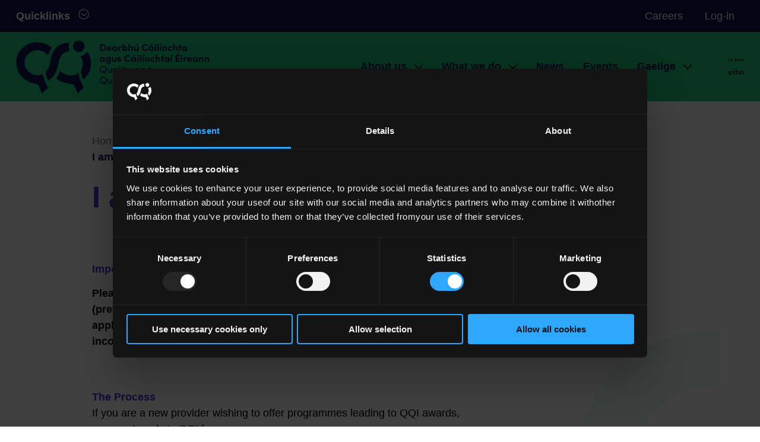

--- FILE ---
content_type: text/html; charset=UTF-8
request_url: https://www.qqi.ie/what-we-do/quality-assurance-of-education-and-training/evaluating-provider-quality-assurance/i-am-a
body_size: 123896
content:
<!DOCTYPE html>
<html lang="en" dir="ltr" prefix="og: https://ogp.me/ns#">
  <head>
    <meta charset="utf-8" />
<link rel="canonical" href="https://www.qqi.ie/what-we-do/quality-assurance-of-education-and-training/evaluating-provider-quality-assurance/i-am-a" />
<meta property="og:site_name" content="Quality and Qualifications Ireland" />
<meta property="og:url" content="https://www.qqi.ie/what-we-do/quality-assurance-of-education-and-training/evaluating-provider-quality-assurance/i-am-a" />
<meta property="og:title" content="I am a new provider" />
<meta property="og:updated_time" content="Wed, 17/12/2025 - 10:23" />
<meta property="article:author" content="https://www.facebook.com/QQIreland/" />
<meta property="article:publisher" content="https://www.facebook.com/QQIreland/" />
<meta property="article:published_time" content="Wed, 15/09/2021 - 14:42" />
<meta property="article:modified_time" content="Wed, 17/12/2025 - 10:23" />
<meta name="twitter:card" content="summary" />
<meta name="twitter:site" content="@QQI_connect" />
<meta name="twitter:title" content="I am a new provider" />
<meta name="twitter:site:id" content="773886752067096576" />
<meta name="google-site-verification" content="psv_F0ATLToPa02WMoz8Qs0jngViBNPIBBGjuW-cCWc" />
<meta name="Generator" content="Drupal 11 (https://www.drupal.org)" />
<meta name="MobileOptimized" content="width" />
<meta name="HandheldFriendly" content="true" />
<meta name="viewport" content="width=device-width, initial-scale=1.0" />
<link rel="shortcut icon" href="/favicon.ico" />
<link rel="icon" href="/favicon.svg" type="image/svg+xml" />
<link rel="apple-touch-icon" sizes="180x180" href="/apple-touch-icon.png" />
<link rel="icon" type="image/png" sizes="32x32" href="/favicon-32x32.png" />
<link rel="icon" type="image/png" sizes="16x16" href="/favicon-16x16.png" />
<link rel="manifest" href="/site.webmanifest" />

    <title>I am a new provider | Quality and Qualifications Ireland</title>
    <link rel="stylesheet" media="all" href="/sites/default/files/css/css_KfcUWilWfjNv5n8RblarZJLd6FAxoOu4fOjrqOikG4I.css?delta=0&amp;language=en&amp;theme=nights&amp;include=[base64]" />
<link rel="stylesheet" media="all" href="/sites/default/files/css/css_8NR5FLsFLNqGsl4vi_woc_HaVElpdwDgW4rvC702Rko.css?delta=1&amp;language=en&amp;theme=nights&amp;include=[base64]" />

    <script type="application/json" data-drupal-selector="drupal-settings-json">{"path":{"baseUrl":"\/","pathPrefix":"","currentPath":"node\/404","currentPathIsAdmin":false,"isFront":false,"currentLanguage":"en"},"pluralDelimiter":"\u0003","gtag":{"tagId":"","consentMode":false,"otherIds":[],"events":[],"additionalConfigInfo":[]},"suppressDeprecationErrors":true,"ajaxPageState":{"libraries":"[base64]","theme":"nights","theme_token":null},"ajaxTrustedUrl":{"\/search":true},"gtm":{"tagId":null,"settings":{"data_layer":"dataLayer","include_classes":false,"allowlist_classes":"google\nnonGooglePixels\nnonGoogleScripts\nnonGoogleIframes","blocklist_classes":"customScripts\ncustomPixels","include_environment":false,"environment_id":"","environment_token":""},"tagIds":["GTM-P6LBN7V"]},"nights":{"breakpoints":{"nights.xsmall":"all and (max-width: 320px)","nights.small":"all and (min-width: 480px)","nights.medium":"all and (min-width: 600px)","nights.large":"all and (min-width: 768px) ","nights.xlarge":"all and (min-width: 960px)","nights.xxlarge":"all and (min-width: 1024)","nights.xxxlarge":"all and (min-width: 1200px)","nights.super":"all and (min-width: 1400px)"}},"user":{"uid":0,"permissionsHash":"0fde0af8549f5e7cb8a61a10fab90b6d6368abf2a74340b40e805084b39f35f0"}}</script>
<script src="/core/misc/drupalSettingsLoader.js?v=11.2.4" data-cookieconsent="ignore"></script>
<script src="/core/misc/drupal.js?v=11.2.4" data-cookieconsent="ignore"></script>
<script src="/core/misc/drupal.init.js?v=11.2.4" data-cookieconsent="ignore"></script>
<script src="/modules/contrib/google_tag/js/gtag.js?t93of6"></script>
<script src="/modules/contrib/google_tag/js/gtm.js?t93of6"></script>
<script src="/sites/default/files/js/js_ceCkDfONjXm1lCoVbIcc3MsoN7i6AEzR6q8l0xqy3Yc.js?scope=header&amp;delta=5&amp;language=en&amp;theme=nights&amp;include=eJxdiEEOAyEMxD60LE9CA0SBbiFVkpX6_PaSQ3uxbGOrF-4vzQgrTeSaVMUPFuEnFQdn_uK_Tzzw_p3r2JOHW0Zron3KjlFhFD4InTRq0b6T3TVNp2VxjaBtfACMHT24"></script>

  </head>
  <body>
        <a href="#main-content" class="visually-hidden focusable">
      Skip to main content
    </a>
    <noscript><iframe src="https://www.googletagmanager.com/ns.html?id=GTM-P6LBN7V"
                  height="0" width="0" style="display:none;visibility:hidden"></iframe></noscript>

      <div class="dialog-off-canvas-main-canvas" data-off-canvas-main-canvas>
    

    <section class="region region-tabs">
    
  </section>


<div class="header-sticky-wrap" id="header">
<div class="pre-header-wrapper">
  <div class="pre-header layout-contained padding-horizontal layout-contained--super">
          

  <section class="region region-pre-header">
    



<div id="block-quick-links" class="quick-links text">
  
    
      <div class="text__body">
      
            <div><p><strong>Quicklinks</strong></p>
<ul>
<li><a href="https://qhelp.qqi.ie/">QHelp - raise a query</a></li>
<li><a href="/recognition-of-foreign-qualifications" data-entity-type="node" data-entity-uuid="802b6e1a-4972-49d5-8c7f-80d5bb4f5c66" data-entity-substitution="canonical" title="Recognition of foreign qualifications">Recognition of foreign qualifications</a></li>
<li><a href="https://infographics.qqi.ie/">Infographics - our data</a></li>
<li><a href="/what-we-do/the-qualifications-system/qualifax" data-entity-type="node" data-entity-uuid="1aaa71ca-5003-4b74-af70-2aea92fc05a0" data-entity-substitution="canonical" title="Qualifax">Qualifax</a></li>
<li><a href="https://irq.ie/">Irish Register of Qualifications</a></li>
</ul>
</div>
      
    </div>
  </div>




<nav
  role="navigation"
  aria-labelledby="block-preheader-menu"
   id="block-preheader" class="block block-menu navigation navigation--pre-header"
  >
            
  <h2 class="visually-hidden navigation__title navigation__title--pre-header" id="block-preheader-menu">Pre header</h2>
  

        


        
                                                                          <ul data-block="preheader pre_header" class="menu menu--pre-header" id="-7691"  >
                                             
            
                    
      
      
                                
      
      

      <li class="menu-item menu-item--no-sub-menu">
                  <a href="/about-us/working-at-qqi" class="menu-item__link" title="Career opportunities at QQI" data-drupal-link-system-path="node/336">        
        <span class="menu-item__title">Careers</span>
      </a>
              </li>
                                         
            
                    
      
      
                                
      
      

      <li class="menu-item menu-item--no-sub-menu">
                  <a href="/log-in" class="menu-item__link" data-drupal-link-system-path="node/589">        
        <span class="menu-item__title">Log-in</span>
      </a>
              </li>
        </ul>
  


  </nav>
  </section>

      </div>
</div>
  <div class="header-wrap">
          



<header  class="header" role="banner">
  <div class="layout-contained padding-horizontal layout-contained--super">
    <div class="header__inner">

              <div class="header__branding">
          


<div id="block-nights-branding" class="branding">

  
    
      <div class="branding__logo">
      <a href="/" title="Home" rel="home">
                    <svg xmlns="http://www.w3.org/2000/svg" viewBox="0 0 663 183">
  <g fill="#FFF" fill-rule="nonzero">
    <path
      d="M297.37 13.39c6.61 0 10.45 5.01 10.45 11.55 0 6.51-3.84 11.45-10.45 11.45h-9.01V13.4h9.01v-.01Zm0 18.89c3.84 0 5.81-3.4 5.81-7.34s-1.97-7.44-5.81-7.44H293v14.78h4.37ZM326.78 30.01h-11.71c.47 1.84 1.94 2.9 4 2.9 1.6 0 3.14-.73 4.1-1.84l2.54 2.57c-1.47 1.97-4.17 3.14-6.91 3.14-4.81 0-8.31-3.37-8.31-8.18 0-5.04 3.84-8.21 8.28-8.21 4.47 0 8.11 3.17 8.11 7.94 0 .44-.04.98-.1 1.68Zm-4.31-2.84c-.13-1.84-1.64-3-3.6-3-1.8 0-3.34.9-3.8 3h7.4ZM341.96 20.8h4.37v15.58h-4.37v-2.24c-1.03 1.6-3.04 2.64-5.14 2.64-4.31 0-7.51-3.34-7.51-8.18s3.14-8.21 7.61-8.21c2 0 4 .87 5.04 2.47V20.8Zm-.13 7.81c0-2.37-1.9-4.14-4.07-4.14-2.27 0-3.97 1.87-3.97 4.14 0 2.17 1.7 4.1 4 4.1 2.2 0 4.04-1.87 4.04-4.1ZM362.12 20.9l-1 4.17c-.93-.5-1.7-.57-2.24-.57-2.24 0-3.77 2.1-3.77 6.54v5.34h-4.37V20.8h4.34v3.34c.87-2.6 2.64-3.74 4.57-3.74.84 0 1.77.13 2.47.5ZM381.48 28.57c0 5.01-3.64 8.21-7.64 8.21-1.77 0-3.9-.73-5.01-2.34v1.94h-4.37V12.32h4.37v10.35c1.1-1.57 3.24-2.27 5.01-2.27 4 0 7.64 3.17 7.64 8.17Zm-4.47 0c0-2.3-1.8-4.11-4-4.11-2.04 0-4.04 1.7-4.04 4.11 0 2.37 1.9 4.14 4.04 4.14 2.19 0 4-1.87 4-4.14ZM400.17 27.84v8.54h-4.37V28.1c0-2.44-1.47-3.57-2.97-3.57-1.57 0-3.5.87-3.5 3.67v8.18h-4.37V12.32h4.37v10.95c.67-2 3.17-2.87 4.67-2.87 4.07 0 6.2 2.77 6.17 7.44ZM415.02 20.8h4.37v15.58h-4.37v-2.54c-.67 2.04-3.14 2.94-4.67 2.94-4.07 0-6.21-2.74-6.17-7.41v-8.58h4.37v8.34c0 2.44 1.47 3.57 2.97 3.57 1.57 0 3.5-.87 3.5-3.67V20.8Zm2.87-8.11-4.37 5.54h-3.2l3.14-5.54h4.43ZM430.94 24.87c0-6.47 5.17-11.88 11.68-11.88 3.9 0 7.31 1.87 9.38 4.77l-3.54 2.57c-1.3-1.84-3.24-2.97-5.67-2.97-4.17 0-7.21 3.4-7.21 7.51 0 4.1 3 7.54 7.17 7.54 2.47 0 4.41-1.13 5.71-2.97l3.54 2.57c-2.07 2.9-5.47 4.77-9.38 4.77-6.51 0-11.68-5.37-11.68-11.91ZM466.59 20.8h4.37v15.58h-4.37v-2.24c-1.03 1.6-3.04 2.64-5.14 2.64-4.3 0-7.51-3.34-7.51-8.18s3.14-8.21 7.61-8.21c2 0 4 .87 5.04 2.47V20.8Zm-.14 7.81c0-2.37-1.9-4.14-4.07-4.14-2.27 0-3.97 1.87-3.97 4.14 0 2.17 1.7 4.1 4 4.1 2.21 0 4.04-1.87 4.04-4.1Zm2.44-15.92-4.37 5.54h-3.24l3.17-5.54h4.44ZM474.76 15.42c0-1.47 1.27-2.6 2.77-2.6 1.54 0 2.77 1.13 2.77 2.6 0 1.47-1.23 2.64-2.77 2.64-1.5 0-2.77-1.17-2.77-2.64Zm.6 20.96V20.8h4.37v15.58h-4.37ZM484.14 36.38V12.32h4.37v24.06zM492.89 17.99l3.17-5.54h4.44l-4.37 5.54h-3.24Zm.03 18.39V20.8h4.37v15.58h-4.37ZM500.73 28.61c0-4.94 3.94-8.21 8.38-8.21 4.44 0 8.38 3.27 8.38 8.21 0 4.91-3.94 8.18-8.38 8.18-4.44-.01-8.38-3.28-8.38-8.18Zm12.31 0c0-2.44-1.77-4.14-3.94-4.14s-3.94 1.7-3.94 4.14c0 2.4 1.77 4.1 3.94 4.1s3.94-1.7 3.94-4.1ZM519.95 28.54c0-4.94 4-8.14 8.54-8.14 2.84 0 5.11 1.3 6.57 3.34l-3.3 2.3c-.7-.97-2-1.57-3.24-1.57-2.47 0-4.14 1.8-4.14 4.07 0 2.3 1.67 4.17 4.14 4.17 1.23 0 2.54-.6 3.24-1.57l3.3 2.3c-1.47 2.04-3.74 3.34-6.57 3.34-4.53 0-8.54-3.3-8.54-8.24ZM553.43 27.84v8.54h-4.37V28.1c0-2.44-1.47-3.57-2.97-3.57-1.57 0-3.5.87-3.5 3.67v8.18h-4.37V12.32h4.37v10.95c.67-2 3.17-2.87 4.67-2.87 4.06 0 6.2 2.77 6.17 7.44ZM566.61 20.8v3.4h-3.3v12.18h-4.37V24.2h-2.84v-3.4h2.84v-5.67h4.37v5.67h3.3zM580.79 20.8h4.37v15.58h-4.37v-2.24c-1.03 1.6-3.04 2.64-5.14 2.64-4.3 0-7.51-3.34-7.51-8.18s3.14-8.21 7.61-8.21c2 0 4 .87 5.04 2.47V20.8Zm-.13 7.81c0-2.37-1.9-4.14-4.07-4.14-2.27 0-3.97 1.87-3.97 4.14 0 2.17 1.7 4.1 4 4.1 2.2 0 4.04-1.87 4.04-4.1ZM299.47 58.21h4.37v15.58h-4.37v-2.24c-1.03 1.6-3.04 2.64-5.14 2.64-4.31 0-7.51-3.34-7.51-8.18s3.14-8.21 7.61-8.21c2 0 4 .87 5.04 2.47v-2.06Zm-.13 7.81c0-2.37-1.9-4.14-4.07-4.14-2.27 0-3.97 1.87-3.97 4.14 0 2.17 1.7 4.1 4 4.1 2.21.01 4.04-1.86 4.04-4.1ZM319.97 58.21h4.37v13.65c0 6.81-3.44 9.98-8.94 9.98-3.34 0-6.24-1.87-7.58-4.77l3.64-1.57c.67 1.43 2.27 2.44 3.94 2.44 2.8 0 4.57-1.57 4.57-5.61v-.43c-1.13 1.54-3.27 2.3-5.01 2.3-4 0-7.64-3.2-7.64-8.21 0-5.01 3.64-8.18 7.64-8.18 1.77 0 3.87.73 5.01 2.27v-1.87Zm-.14 7.78c0-2.4-2-4.11-4.04-4.11-2.2 0-4.04 1.8-4.04 4.11 0 2.27 1.84 4.14 4.04 4.14 2.14 0 4.04-1.77 4.04-4.14ZM339.39 58.21h4.37v15.58h-4.37v-2.54c-.67 2.04-3.14 2.94-4.67 2.94-4.07 0-6.21-2.74-6.17-7.41V58.2h4.37v8.34c0 2.44 1.47 3.57 2.97 3.57 1.57 0 3.5-.87 3.5-3.67v-8.23ZM347.2 68.89h4.1c0 .9.77 1.87 2.3 1.87 1.27 0 2.24-.63 2.24-1.54 0-.67-.53-1-1.7-1.3l-2.07-.5c-4-1.07-4.54-3.3-4.54-4.94 0-2.4 2.5-4.67 6.11-4.67 2.84 0 6.17 1.37 6.14 5.07h-4.17c0-1.07-.87-1.63-1.9-1.63-1 0-1.8.57-1.8 1.37 0 .73.67 1.1 1.54 1.33l2.57.67c3.74 1 4.2 3.34 4.2 4.61 0 3.27-3.34 4.97-6.54 4.97-3.27 0-6.44-1.87-6.48-5.31ZM370.8 62.28c0-6.47 5.17-11.88 11.68-11.88 3.9 0 7.31 1.87 9.38 4.77l-3.54 2.57c-1.3-1.84-3.24-2.97-5.67-2.97-4.17 0-7.21 3.4-7.21 7.51 0 4.1 3 7.54 7.17 7.54 2.47 0 4.41-1.13 5.71-2.97l3.54 2.57c-2.07 2.9-5.47 4.77-9.38 4.77-6.51.01-11.68-5.37-11.68-11.91ZM406.44 58.21h4.37v15.58h-4.37v-2.24c-1.03 1.6-3.04 2.64-5.14 2.64-4.3 0-7.51-3.34-7.51-8.18s3.14-8.21 7.61-8.21c2 0 4 .87 5.04 2.47v-2.06Zm-.13 7.81c0-2.37-1.9-4.14-4.07-4.14-2.27 0-3.97 1.87-3.97 4.14 0 2.17 1.7 4.1 4 4.1 2.2.01 4.04-1.86 4.04-4.1Zm2.44-15.92-4.37 5.54h-3.24l3.17-5.54h4.44ZM414.62 52.84c0-1.47 1.27-2.6 2.77-2.6 1.54 0 2.77 1.13 2.77 2.6 0 1.47-1.23 2.64-2.77 2.64-1.5-.01-2.77-1.17-2.77-2.64Zm.6 20.96V58.22h4.37V73.8h-4.37ZM424 73.8V49.74h4.37V73.8zM432.74 55.41l3.17-5.54h4.44l-4.37 5.54h-3.24Zm.04 18.39V58.22h4.37V73.8h-4.37ZM440.59 66.02c0-4.94 3.94-8.21 8.38-8.21 4.44 0 8.38 3.27 8.38 8.21 0 4.91-3.94 8.18-8.38 8.18-4.45 0-8.38-3.27-8.38-8.18Zm12.31 0c0-2.44-1.77-4.14-3.94-4.14s-3.94 1.7-3.94 4.14c0 2.4 1.77 4.1 3.94 4.1 2.17.01 3.94-1.7 3.94-4.1ZM459.81 65.95c0-4.94 4-8.14 8.54-8.14 2.84 0 5.11 1.3 6.57 3.34l-3.3 2.3c-.7-.97-2-1.57-3.24-1.57-2.47 0-4.14 1.8-4.14 4.07 0 2.3 1.67 4.17 4.14 4.17 1.23 0 2.54-.6 3.24-1.57l3.3 2.3c-1.47 2.04-3.74 3.34-6.57 3.34-4.54.01-8.54-3.3-8.54-8.24ZM493.28 65.25v8.54h-4.37v-8.28c0-2.44-1.47-3.57-2.97-3.57-1.57 0-3.5.87-3.5 3.67v8.18h-4.37V49.73h4.37v10.95c.67-2 3.17-2.87 4.67-2.87 4.07 0 6.21 2.77 6.17 7.44ZM506.47 58.21v3.4h-3.3v12.18h-4.37V61.61h-2.84v-3.4h2.84v-5.67h4.37v5.67zM520.65 58.21h4.37v15.58h-4.37v-2.24c-1.03 1.6-3.04 2.64-5.14 2.64-4.31 0-7.51-3.34-7.51-8.18s3.14-8.21 7.61-8.21c2 0 4 .87 5.04 2.47v-2.06Zm-.13 7.81c0-2.37-1.9-4.14-4.07-4.14-2.27 0-3.97 1.87-3.97 4.14 0 2.17 1.7 4.1 4 4.1 2.2.01 4.04-1.86 4.04-4.1ZM529.4 55.41l3.17-5.54h4.44l-4.37 5.54h-3.24Zm.03 18.39V58.22h4.37V73.8h-4.37ZM551.39 69.69h10.08v4.1h-14.72V50.8h14.42v4.1h-9.78v5.47h8.58v4.17h-8.58v5.15Zm8.21-27.03-4.37 5.57h-3.2l3.14-5.57h4.43ZM564.71 52.84c0-1.47 1.27-2.6 2.77-2.6 1.54 0 2.77 1.13 2.77 2.6 0 1.47-1.23 2.64-2.77 2.64-1.5-.01-2.77-1.17-2.77-2.64Zm.6 20.96V58.22h4.37V73.8h-4.37ZM585.47 58.31l-1 4.17c-.93-.5-1.7-.57-2.24-.57-2.24 0-3.77 2.1-3.77 6.54v5.34h-4.37V58.21h4.34v3.34c.87-2.6 2.64-3.74 4.57-3.74.83 0 1.76.13 2.47.5ZM602.69 67.42h-11.71c.47 1.84 1.94 2.9 4 2.9 1.6 0 3.14-.73 4.1-1.84l2.54 2.57c-1.47 1.97-4.17 3.14-6.91 3.14-4.81 0-8.31-3.37-8.31-8.18 0-5.04 3.84-8.21 8.28-8.21 4.47 0 8.11 3.17 8.11 7.94 0 .45-.04.98-.1 1.68Zm-4.31-2.83c-.13-1.84-1.64-3-3.6-3-1.8 0-3.34.9-3.8 3h7.4ZM617.87 58.21h4.37v15.58h-4.37v-2.24c-1.03 1.6-3.04 2.64-5.14 2.64-4.31 0-7.51-3.34-7.51-8.18s3.14-8.21 7.61-8.21c2 0 4 .87 5.04 2.47v-2.06Zm-.13 7.81c0-2.37-1.9-4.14-4.07-4.14-2.27 0-3.97 1.87-3.97 4.14 0 2.17 1.7 4.1 4 4.1 2.2.01 4.04-1.86 4.04-4.1ZM641.87 65.25v8.54h-4.37v-8.31c0-2.44-1.47-3.54-2.97-3.54-1.57 0-3.5.83-3.5 3.67v8.18h-4.37V58.21h4.37v2.54c.73-2.04 3.17-2.94 4.67-2.94 4.07 0 6.2 2.77 6.17 7.44ZM661.29 65.25v8.54h-4.37v-8.31c0-2.44-1.47-3.54-2.97-3.54-1.57 0-3.5.83-3.5 3.67v8.18h-4.37V58.21h4.37v2.54c.73-2.04 3.17-2.94 4.67-2.94 4.07 0 6.21 2.77 6.17 7.44ZM305.01 109.81l2.37 3.81-2.34 1.43-2.54-4.04c-1.17.4-2.4.6-3.74.6-6.54 0-11.61-5.34-11.61-11.85 0-6.54 5.07-11.95 11.61-11.95 6.57 0 11.68 5.41 11.68 11.95.01 4.21-2.12 7.95-5.43 10.05Zm-4.03-1.3-2.5-4 2.3-1.43 2.7 4.3c2.4-1.64 3.94-4.47 3.94-7.61 0-4.94-3.74-9.14-8.64-9.14-4.84 0-8.58 4.2-8.58 9.14 0 4.91 3.74 9.04 8.58 9.04.76 0 1.5-.1 2.2-.3ZM325.87 95.63h2.9v15.58h-2.9v-2.44c-.93 1.97-3.44 2.84-5.17 2.84-3.9 0-6.31-2.6-6.27-6.97v-9.01h2.9v8.94c0 2.64 1.57 4.3 3.74 4.3s4.77-1.3 4.81-4.67v-8.57h-.01ZM346.1 95.63h2.9v15.58h-2.9v-2.77c-1.03 1.87-3.2 3.17-5.71 3.17-4.07 0-7.64-3.44-7.64-8.21 0-4.61 3.37-8.18 7.78-8.18 2.34 0 4.54 1 5.57 2.84v-2.43Zm0 7.77c0-3.2-2.7-5.44-5.31-5.44-2.84 0-5.11 2.5-5.11 5.44 0 2.97 2.27 5.47 5.14 5.47 2.78.01 5.28-2.3 5.28-5.47ZM354.08 111.21V87.15h2.9v24.06zM361.42 89.89c0-1.1.93-1.94 2.04-1.94 1.13 0 2.07.83 2.07 1.94 0 1.11-.93 1.94-2.07 1.94-1.1-.01-2.04-.84-2.04-1.94Zm.6 21.32V95.63h2.9v15.58h-2.9ZM377.44 95.63v2.5h-3.37v13.08h-2.9V98.13h-2.8v-2.5h2.8v-5.87h2.9v5.87zM391.32 95.63h3.14l-9.68 23.16h-3.07l3.27-8.04-6.27-15.12h3.14l4.71 11.48zM418.16 95.63h2.9v15.58h-2.9v-2.77c-1.03 1.87-3.2 3.17-5.71 3.17-4.07 0-7.64-3.44-7.64-8.21 0-4.61 3.37-8.18 7.78-8.18 2.34 0 4.54 1 5.57 2.84v-2.43Zm0 7.77c0-3.2-2.7-5.44-5.31-5.44-2.84 0-5.11 2.5-5.11 5.44 0 2.97 2.27 5.47 5.14 5.47 2.77.01 5.28-2.3 5.28-5.47ZM440.48 102.2v9.01h-2.9v-8.84c0-2.6-1.6-4.27-3.77-4.27s-4.77 1.3-4.77 4.67v8.44h-2.9V95.63h2.9V98c.93-1.9 3.47-2.77 5.17-2.77 3.87 0 6.31 2.6 6.27 6.97ZM457.64 87.15h2.9v24.06h-2.9v-2.44c-1.03 1.77-3.3 2.84-5.54 2.84-4.27 0-7.81-3.3-7.81-8.21 0-4.94 3.5-8.18 7.78-8.18 2.34 0 4.54 1 5.57 2.84V87.15Zm0 16.22c0-3.37-2.74-5.41-5.31-5.41-2.84 0-5.11 2.27-5.11 5.41 0 3.1 2.27 5.51 5.11 5.51 2.81 0 5.31-2.17 5.31-5.51ZM305.01 147.22l2.37 3.81-2.34 1.43-2.54-4.04c-1.17.4-2.4.6-3.74.6-6.54 0-11.61-5.34-11.61-11.85 0-6.54 5.07-11.95 11.61-11.95 6.57 0 11.68 5.41 11.68 11.95.01 4.21-2.12 7.95-5.43 10.05Zm-4.03-1.3-2.5-4 2.3-1.43 2.7 4.3c2.4-1.64 3.94-4.47 3.94-7.61 0-4.94-3.74-9.14-8.64-9.14-4.84 0-8.58 4.2-8.58 9.14 0 4.91 3.74 9.04 8.58 9.04.76 0 1.5-.1 2.2-.3ZM325.87 133.04h2.9v15.58h-2.9v-2.44c-.93 1.97-3.44 2.84-5.17 2.84-3.9 0-6.31-2.6-6.27-6.97v-9.01h2.9v8.94c0 2.64 1.57 4.3 3.74 4.3s4.77-1.3 4.81-4.67v-8.57h-.01ZM346.1 133.04h2.9v15.58h-2.9v-2.77c-1.03 1.87-3.2 3.17-5.71 3.17-4.07 0-7.64-3.44-7.64-8.21 0-4.6 3.37-8.18 7.78-8.18 2.34 0 4.54 1 5.57 2.84v-2.43Zm0 7.78c0-3.2-2.7-5.44-5.31-5.44-2.84 0-5.11 2.5-5.11 5.44 0 2.97 2.27 5.47 5.14 5.47 2.78 0 5.28-2.3 5.28-5.47ZM354.08 148.63v-24.06h2.9v24.06zM361.42 127.3c0-1.1.93-1.94 2.04-1.94 1.13 0 2.07.83 2.07 1.94 0 1.1-.93 1.94-2.07 1.94-1.1 0-2.04-.84-2.04-1.94Zm.6 21.33v-15.58h2.9v15.58h-2.9ZM384.11 133.04v15.58h-2.9v-13.08h-7.07v13.08h-2.9v-13.08h-3v-2.5h3v-1.6c0-4.07 1.7-6.88 5.87-6.88h.93v2.74h-.43c-2.77 0-3.5 1.7-3.47 3.74v2h9.97Zm.61-5.74c0 1.1-.9 1.94-2.07 1.94-1.1 0-2.04-.83-2.04-1.94 0-1.1.93-1.94 2.04-1.94 1.16.01 2.07.84 2.07 1.94ZM388.05 140.82c0-4.94 3.9-8.18 8.38-8.18 2.44 0 4.57.97 5.94 2.47l-1.84 1.9c-.97-1-2.37-1.64-4-1.64-3.07 0-5.54 2.24-5.54 5.44s2.47 5.47 5.54 5.47c1.64 0 3.04-.63 4-1.64l1.84 1.9c-1.37 1.54-3.5 2.47-5.94 2.47-4.47.02-8.38-3.25-8.38-8.19ZM417.92 133.04h2.9v15.58h-2.9v-2.77c-1.03 1.87-3.2 3.17-5.71 3.17-4.07 0-7.64-3.44-7.64-8.21 0-4.6 3.37-8.18 7.78-8.18 2.34 0 4.54 1 5.57 2.84v-2.43Zm0 7.78c0-3.2-2.7-5.44-5.31-5.44-2.84 0-5.11 2.5-5.11 5.44 0 2.97 2.27 5.47 5.14 5.47 2.78 0 5.28-2.3 5.28-5.47ZM433.38 133.04v2.5h-3.37v13.08h-2.9v-13.08h-2.8v-2.5h2.8v-5.87h2.9v5.87h3.37zM436.01 127.3c0-1.1.93-1.94 2.04-1.94 1.13 0 2.07.83 2.07 1.94 0 1.1-.93 1.94-2.07 1.94-1.1 0-2.04-.84-2.04-1.94Zm.61 21.33v-15.58h2.9v15.58h-2.9ZM443.49 140.82c0-4.94 3.7-8.18 8.14-8.18s8.18 3.24 8.18 8.18c0 4.94-3.74 8.21-8.18 8.21-4.44 0-8.14-3.27-8.14-8.21Zm13.42 0c0-3.2-2.4-5.44-5.27-5.44-2.84 0-5.21 2.24-5.21 5.44 0 3.24 2.37 5.47 5.21 5.47 2.86 0 5.27-2.23 5.27-5.47ZM478.2 139.62v9.01h-2.9v-8.84c0-2.6-1.6-4.27-3.77-4.27s-4.77 1.3-4.77 4.67v8.44h-2.9v-15.58h2.9v2.37c.93-1.9 3.47-2.77 5.17-2.77 3.87-.01 6.3 2.59 6.27 6.97ZM481.81 144.06h2.7c.03 1.34 1.2 2.44 3.1 2.44 1.97 0 3.14-.97 3.14-2.24 0-1.17-.9-1.77-2.14-2.04l-2.14-.5c-2.6-.7-4.11-1.97-4.11-4.47 0-2.57 2.2-4.61 5.34-4.61 2.64 0 5.37 1.4 5.37 4.54h-2.8c-.03-1.2-1.27-2-2.5-2-1.5 0-2.5.97-2.5 2.17 0 1.07 1 1.64 2 1.87l2.3.57c3.24.8 4.07 2.74 4.07 4.5 0 2.9-2.8 4.74-6.04 4.74-2.79 0-5.66-1.77-5.79-4.97ZM506.67 148.63v-22.99h3.04v22.99zM525.23 133.24l-.47 2.74a5.38 5.38 0 0 0-2.27-.53c-3.1 0-4.34 3.37-4.34 7.48v5.71h-2.94v-15.58h2.94v3.54c.8-2.74 2.3-3.94 4.37-3.94 1.1-.02 2.24.28 2.71.58ZM542.25 142.09h-12.68c.43 2.77 2.44 4.2 5.11 4.2 1.9 0 3.64-.87 4.54-2.44l2.5 1c-1.34 2.7-4.14 4.17-7.14 4.17-4.44 0-8.01-3.3-8.01-8.24s3.57-8.14 8.01-8.14c4.44 0 7.74 3.2 7.74 8.14-.01.44-.04.87-.07 1.31Zm-2.84-2.51c-.37-2.67-2.27-4.2-4.84-4.2-2.64 0-4.5 1.4-4.97 4.2h9.81ZM546.29 148.63v-24.06h2.9v24.06zM566.51 133.04h2.9v15.58h-2.9v-2.77c-1.03 1.87-3.2 3.17-5.71 3.17-4.07 0-7.64-3.44-7.64-8.21 0-4.6 3.37-8.18 7.78-8.18 2.34 0 4.54 1 5.57 2.84v-2.43Zm0 7.78c0-3.2-2.7-5.44-5.31-5.44-2.84 0-5.11 2.5-5.11 5.44 0 2.97 2.27 5.47 5.14 5.47 2.78 0 5.28-2.3 5.28-5.47ZM588.84 139.62v9.01h-2.9v-8.84c0-2.6-1.6-4.27-3.77-4.27s-4.77 1.3-4.77 4.67v8.44h-2.9v-15.58h2.9v2.37c.93-1.9 3.47-2.77 5.17-2.77 3.87-.01 6.3 2.59 6.27 6.97ZM605.99 124.57h2.9v24.06h-2.9v-2.44c-1.03 1.77-3.3 2.84-5.54 2.84-4.27 0-7.81-3.3-7.81-8.21 0-4.94 3.5-8.18 7.78-8.18 2.34 0 4.54 1 5.57 2.84v-10.91Zm0 16.21c0-3.37-2.74-5.41-5.31-5.41-2.84 0-5.11 2.27-5.11 5.41 0 3.1 2.27 5.51 5.11 5.51 2.81 0 5.31-2.17 5.31-5.51ZM244.06 38.66c-5.13 8.22-13.61 14.13-23.54 15.8a42.928 42.928 0 0 1 8.04 24.99c0 7.75-2.61 17.88-6.47 24.42.75 10.46 3.89 20.37 8.59 30.64 2.06-1.71 4.35-3.56 6.22-5.51a71.525 71.525 0 0 0 19.95-49.56c0-14.66-4.52-28.88-12.79-40.78ZM214.73 40.2c9.53 0 17.48-6.77 19.3-15.76.26-1.27.39-2.59.39-3.94 0-10.88-8.82-19.7-19.7-19.7-5.64 0-10.71 2.37-14.31 6.16a19.621 19.621 0 0 0-5.39 13.53c.02 10.89 8.83 19.71 19.71 19.71ZM182.51 8c-37.22.72-60.63 25.58-64.94 63.53-1.62 14.31-8.55 29.52-15.98 37.45.85 9.87 4.33 21.22 9.19 30.93 2.57-1.74 9.16-8.22 9.16-8.22 39.19-34.32 10.61-87.02 64.28-95.1-4.59-8.31-5.31-19.69-1.71-28.59Z" />
    <path
      d="M109.95 162.42a168.635 168.635 0 0 1-18.43-46.38c-30.89 15.43-69.55-14.79-61.16-48.29 7.5-35.43 55.77-46.02 78.96-15.97 3.28-9.5 7.41-18.49 13.82-26.23C62.17-25.58-25.78 33.49 8.72 108.88c11.55 25.24 37.2 37.07 62.93 41.77 7.27.72 12.18 20.89 17.1 31.85 6.95-6.54 13.84-13.8 21.2-20.08ZM232.49 162.42c-8.78-15.13-15.94-32.08-19-50.13-17.94 13.82-47.43 9.07-62.91-7.33-2.6 9.51-7.68 19.22-13.1 25.85 23.12 22 50.62 15.64 59.85 21.59 4.5 3.86 8.33 15.48 13.96 30.1 6.13-6.51 14.33-13.86 21.2-20.08Z" />
  </g>
</svg>
            </a>
    </div>
  
      <div class="branding__name visually-hidden">
      <a href="/" title="Home" rel="home">Quality and Qualifications Ireland</a>
    </div>
  
  </div>

        </div>
      
      <div class="header__content">
                  <div class="header__menu">
            


<nav
  role="navigation"
  aria-labelledby="block-mainnavigation-menu"
   id="block-mainnavigation" class="block block-menu navigation navigation--main"
  >
            
  <h2 class="visually-hidden navigation__title navigation__title--main" id="block-mainnavigation-menu">Main navigation</h2>
  

        



        
                                                                                                                                <ul data-block="mainnavigation header" class="menu menu--main" id="-8803" data-has-sub-menu >
                                             
            
                    
                    
      
                                
      
      

      <li class="menu-item menu-item--has-sub-menu">
                  <button
            class="sub-menu-item-toggle"
            aria-controls="submenu-ceeae5-8803-8803"
            aria-expanded="true"
                        aria-label="Toggle this item's sub-menu"
            aria-labelledby="button-ceeae5-8803 link-ceeae5-8803"
            hidden
            id="button-ceeae5-8803"
          >
            <span class="sub-menu-item-toggle__icon sub-menu-item-toggle__icon--open">+
                          <svg xmlns="http://www.w3.org/2000/svg" viewBox="0 0 256 512"><!-- Font Awesome Pro 5.15.1 by @fontawesome - https://fontawesome.com License - https://fontawesome.com/license (Commercial License) --><path d="M17.525 36.465l-7.071 7.07c-4.686 4.686-4.686 12.284 0 16.971L205.947 256 10.454 451.494c-4.686 4.686-4.686 12.284 0 16.971l7.071 7.07c4.686 4.686 12.284 4.686 16.97 0l211.051-211.05c4.686-4.686 4.686-12.284 0-16.971L34.495 36.465c-4.686-4.687-12.284-4.687-16.97 0z"/></svg>
                  </span>
            <span class="sub-menu-item-toggle__icon sub-menu-item-toggle__icon--close">-
                         <svg xmlns="http://www.w3.org/2000/svg" viewBox="0 0 256 512"><!-- Font Awesome Pro 5.15.1 by @fontawesome - https://fontawesome.com License - https://fontawesome.com/license (Commercial License) --><path d="M238.475 475.535l7.071-7.07c4.686-4.686 4.686-12.284 0-16.971L50.053 256 245.546 60.506c4.686-4.686 4.686-12.284 0-16.971l-7.071-7.07c-4.686-4.686-12.284-4.686-16.97 0L10.454 247.515c-4.686 4.686-4.686 12.284 0 16.971l211.051 211.05c4.686 4.686 12.284 4.686 16.97-.001z"/></svg>
                  </span>
          </button>
          <a href="/about-us" class="menu-item__link" id="link-ceeae5-8803" data-drupal-link-system-path="node/326">        
        <span class="menu-item__title">About us</span>
      </a>

                  
                                                                                                                                                  <ul data-block="mainnavigation header" class="menu menu-main--sub-menu menu--sub-menu" id="submenu-ceeae5-8803-3750" >
                                             
            
                    
      
      
                                
      
      

      <li class="menu-item menu-item--no-sub-menu">
                  <a href="/about-us/our-role" class="menu-item__link" data-drupal-link-system-path="node/2">        
        <span class="menu-item__title">Our role</span>
      </a>
              </li>
                                         
            
                    
      
      
                                
      
      

      <li class="menu-item menu-item--no-sub-menu">
                  <a href="/about-us/organisational-structure" class="menu-item__link" data-drupal-link-system-path="node/345">        
        <span class="menu-item__title">Organisational structure</span>
      </a>
              </li>
                                         
            
                    
      
      
                                
      
      

      <li class="menu-item menu-item--no-sub-menu">
                  <a href="/about-us/board" class="menu-item__link" data-drupal-link-system-path="node/256">        
        <span class="menu-item__title">Governance</span>
      </a>
              </li>
                                         
            
                    
      
      
                                
      
      

      <li class="menu-item menu-item--no-sub-menu">
                  <a href="/about-us/planning-and-reporting" class="menu-item__link" data-drupal-link-system-path="node/259">        
        <span class="menu-item__title">Planning and reporting</span>
      </a>
              </li>
                                         
            
                    
      
      
                                
      
      

      <li class="menu-item menu-item--no-sub-menu">
                  <a href="/about-us/working-at-qqi" class="menu-item__link" title="Career opportunities at QQI" data-drupal-link-system-path="node/336">        
        <span class="menu-item__title">Working at QQI</span>
      </a>
              </li>
        </ul>
  
              </li>
                                         
            
                    
                    
      
                                
      
      

      <li class="menu-item menu-item--active-trail menu-item--has-sub-menu">
                  <button
            class="sub-menu-item-toggle"
            aria-controls="submenu-8c98fe-8803-8803"
            aria-expanded="true"
                        aria-label="Toggle this item's sub-menu"
            aria-labelledby="button-8c98fe-8803 link-8c98fe-8803"
            hidden
            id="button-8c98fe-8803"
          >
            <span class="sub-menu-item-toggle__icon sub-menu-item-toggle__icon--open">+
                          <svg xmlns="http://www.w3.org/2000/svg" viewBox="0 0 256 512"><!-- Font Awesome Pro 5.15.1 by @fontawesome - https://fontawesome.com License - https://fontawesome.com/license (Commercial License) --><path d="M17.525 36.465l-7.071 7.07c-4.686 4.686-4.686 12.284 0 16.971L205.947 256 10.454 451.494c-4.686 4.686-4.686 12.284 0 16.971l7.071 7.07c4.686 4.686 12.284 4.686 16.97 0l211.051-211.05c4.686-4.686 4.686-12.284 0-16.971L34.495 36.465c-4.686-4.687-12.284-4.687-16.97 0z"/></svg>
                  </span>
            <span class="sub-menu-item-toggle__icon sub-menu-item-toggle__icon--close">-
                         <svg xmlns="http://www.w3.org/2000/svg" viewBox="0 0 256 512"><!-- Font Awesome Pro 5.15.1 by @fontawesome - https://fontawesome.com License - https://fontawesome.com/license (Commercial License) --><path d="M238.475 475.535l7.071-7.07c4.686-4.686 4.686-12.284 0-16.971L50.053 256 245.546 60.506c4.686-4.686 4.686-12.284 0-16.971l-7.071-7.07c-4.686-4.686-12.284-4.686-16.97 0L10.454 247.515c-4.686 4.686-4.686 12.284 0 16.971l211.051 211.05c4.686 4.686 12.284 4.686 16.97-.001z"/></svg>
                  </span>
          </button>
          <a href="/what-we-do" class="menu-item__link" id="link-8c98fe-8803" data-drupal-link-system-path="node/330">        
        <span class="menu-item__title">What we do</span>
      </a>

                  
                                                                                                                          <ul data-block="mainnavigation header" class="menu-main--sub-menu menu--sub-menu menu" id="submenu-8c98fe-8803-8510" >
                                             
            
                    
      
      
                                
      
      

      <li class="menu-item menu-item--no-sub-menu">
                  <a href="/what-we-do/qqi-awards" class="menu-item__link" data-drupal-link-system-path="node/331">        
        <span class="menu-item__title">QQI Awards</span>
      </a>
              </li>
                                         
            
                    
      
      
                                
      
      

      <li class="menu-item menu-item--active-trail menu-item--no-sub-menu">
                  <a href="/what-we-do/quality-assurance-of-education-and-training" class="menu-item__link" data-drupal-link-system-path="node/332">        
        <span class="menu-item__title">Quality assurance of education and training</span>
      </a>
              </li>
                                         
            
                    
      
      
                                
      
      

      <li class="menu-item menu-item--no-sub-menu">
                  <a href="/what-we-do/the-qualifications-system" class="menu-item__link" data-drupal-link-system-path="node/333">        
        <span class="menu-item__title">The qualifications system</span>
      </a>
              </li>
                                         
            
                    
      
      
                                
      
      

      <li class="menu-item menu-item--no-sub-menu">
                  <a href="/what-we-do/engagement-insights-and-knowledge-sharing" class="menu-item__link" data-drupal-link-system-path="node/334">        
        <span class="menu-item__title">Engagement, insights and knowledge-sharing</span>
      </a>
              </li>
        </ul>
  
              </li>
                                         
            
                    
      
      
                                
      
      

      <li class="menu-item menu-item--no-sub-menu">
                  <a href="/news" class="menu-item__link" data-drupal-link-system-path="news">        
        <span class="menu-item__title">News</span>
      </a>
              </li>
                                         
            
                    
      
      
                                
      
      

      <li class="menu-item menu-item--no-sub-menu">
                  <a href="/events" class="menu-item__link" data-drupal-link-system-path="events">        
        <span class="menu-item__title">Events</span>
      </a>
              </li>
                                         
            
                    
                    
      
                                
      
      

      <li class="menu-item menu-item--has-sub-menu">
                  <button
            class="sub-menu-item-toggle"
            aria-controls="submenu-96f1b2-8803-8803"
            aria-expanded="true"
                        aria-label="Toggle this item's sub-menu"
            aria-labelledby="button-96f1b2-8803 link-96f1b2-8803"
            hidden
            id="button-96f1b2-8803"
          >
            <span class="sub-menu-item-toggle__icon sub-menu-item-toggle__icon--open">+
                          <svg xmlns="http://www.w3.org/2000/svg" viewBox="0 0 256 512"><!-- Font Awesome Pro 5.15.1 by @fontawesome - https://fontawesome.com License - https://fontawesome.com/license (Commercial License) --><path d="M17.525 36.465l-7.071 7.07c-4.686 4.686-4.686 12.284 0 16.971L205.947 256 10.454 451.494c-4.686 4.686-4.686 12.284 0 16.971l7.071 7.07c4.686 4.686 12.284 4.686 16.97 0l211.051-211.05c4.686-4.686 4.686-12.284 0-16.971L34.495 36.465c-4.686-4.687-12.284-4.687-16.97 0z"/></svg>
                  </span>
            <span class="sub-menu-item-toggle__icon sub-menu-item-toggle__icon--close">-
                         <svg xmlns="http://www.w3.org/2000/svg" viewBox="0 0 256 512"><!-- Font Awesome Pro 5.15.1 by @fontawesome - https://fontawesome.com License - https://fontawesome.com/license (Commercial License) --><path d="M238.475 475.535l7.071-7.07c4.686-4.686 4.686-12.284 0-16.971L50.053 256 245.546 60.506c4.686-4.686 4.686-12.284 0-16.971l-7.071-7.07c-4.686-4.686-12.284-4.686-16.97 0L10.454 247.515c-4.686 4.686-4.686 12.284 0 16.971l211.051 211.05c4.686 4.686 12.284 4.686 16.97-.001z"/></svg>
                  </span>
          </button>
          <a href="/as-gaeilge" id="link-96f1b2-8803" class="menu-item__link" data-drupal-link-system-path="node/399">        
        <span class="menu-item__title">Gaeilge</span>
      </a>

                  
                                                                                                                                                  <ul data-block="mainnavigation header" class="menu-main--sub-menu menu--sub-menu menu" id="submenu-96f1b2-8803-1034" >
                                             
            
                    
      
      
                                
      
      

      <li class="menu-item menu-item--no-sub-menu">
                  <a href="/arRol" class="menu-item__link" data-drupal-link-system-path="node/1820">        
        <span class="menu-item__title">Ár ról</span>
      </a>
              </li>
                                         
            
                    
      
      
                                
      
      

      <li class="menu-item menu-item--no-sub-menu">
                  <a href="/gaeilge/structur-eagruchain" class="menu-item__link" data-drupal-link-system-path="node/595">        
        <span class="menu-item__title">Structúr eagrúcháin</span>
      </a>
              </li>
                                         
            
                    
      
      
                                
      
      

      <li class="menu-item menu-item--no-sub-menu">
                  <a href="/gaeilge/rialachas" class="menu-item__link" data-drupal-link-system-path="node/555">        
        <span class="menu-item__title">Rialachas</span>
      </a>
              </li>
                                         
            
                    
      
      
                                
      
      

      <li class="menu-item menu-item--no-sub-menu">
                  <a href="/gaeilge/pleanail-agus-tuairisciu" class="menu-item__link" data-drupal-link-system-path="node/574">        
        <span class="menu-item__title">Pleanáil agus tuairisciú</span>
      </a>
              </li>
                                         
            
                    
      
      
                                
      
      

      <li class="menu-item menu-item--no-sub-menu">
                  <a href="/gaeilge/ag-obair-ag-qqi" class="menu-item__link" data-drupal-link-system-path="node/580">        
        <span class="menu-item__title">Ag obair ag QQI</span>
      </a>
              </li>
        </ul>
  
              </li>
                                         
            
                    
                    
      
                                
      
      

      <li class="menu-item menu-item--has-sub-menu">
                  <button
            class="sub-menu-item-toggle"
            aria-controls="submenu-7d2c33-8803-8803"
            aria-expanded="true"
                        aria-label="Toggle this item's sub-menu"
            aria-labelledby="button-7d2c33-8803 link-7d2c33-8803"
            hidden
            id="button-7d2c33-8803"
          >
            <span class="sub-menu-item-toggle__icon sub-menu-item-toggle__icon--open">+
                          <svg xmlns="http://www.w3.org/2000/svg" viewBox="0 0 256 512"><!-- Font Awesome Pro 5.15.1 by @fontawesome - https://fontawesome.com License - https://fontawesome.com/license (Commercial License) --><path d="M17.525 36.465l-7.071 7.07c-4.686 4.686-4.686 12.284 0 16.971L205.947 256 10.454 451.494c-4.686 4.686-4.686 12.284 0 16.971l7.071 7.07c4.686 4.686 12.284 4.686 16.97 0l211.051-211.05c4.686-4.686 4.686-12.284 0-16.971L34.495 36.465c-4.686-4.687-12.284-4.687-16.97 0z"/></svg>
                  </span>
            <span class="sub-menu-item-toggle__icon sub-menu-item-toggle__icon--close">-
                         <svg xmlns="http://www.w3.org/2000/svg" viewBox="0 0 256 512"><!-- Font Awesome Pro 5.15.1 by @fontawesome - https://fontawesome.com License - https://fontawesome.com/license (Commercial License) --><path d="M238.475 475.535l7.071-7.07c4.686-4.686 4.686-12.284 0-16.971L50.053 256 245.546 60.506c4.686-4.686 4.686-12.284 0-16.971l-7.071-7.07c-4.686-4.686-12.284-4.686-16.97 0L10.454 247.515c-4.686 4.686-4.686 12.284 0 16.971l211.051 211.05c4.686 4.686 12.284 4.686 16.97-.001z"/></svg>
                  </span>
          </button>
          <span class="small-medium-large-screen-only menu-item__link" id="link-7d2c33-8803">        
        <span class="menu-item__title">Quicklinks</span>
      </span>

                  
                                                                                                                                                                                                  <ul data-block="mainnavigation header" class="menu-main--sub-menu menu--sub-menu menu" id="submenu-7d2c33-8803-575" >
                                             
            
                    
      
      
                                
      
      

      <li class="menu-item menu-item--no-sub-menu">
                  <a href="/about-us/working-at-qqi" class="menu-item__link" data-drupal-link-system-path="node/336">        
        <span class="menu-item__title">Careers</span>
      </a>
              </li>
                                         
            
                    
      
      
                                
      
      

      <li class="menu-item menu-item--no-sub-menu">
                  <a href="/log-in" class="menu-item__link" data-drupal-link-system-path="node/589">        
        <span class="menu-item__title">Log-in</span>
      </a>
              </li>
                                         
            
                    
      
      
                                
      
      

      <li class="menu-item menu-item--no-sub-menu">
                  <a href="/what-we-do/engagement-insights-and-knowledge-sharing/our-data" class="menu-item__link" data-drupal-link-system-path="node/299">        
        <span class="menu-item__title">Our data</span>
      </a>
              </li>
                                         
            
                    
      
      
                                
      
      

      <li class="menu-item menu-item--no-sub-menu">
                  <a href="https://irq.ie/" class="menu-item__link">        
        <span class="menu-item__title">Irish Register of Qualifications</span>
      </a>
              </li>
                                         
            
                    
      
      
                                
      
      

      <li class="menu-item menu-item--no-sub-menu">
                  <a href="https://qhelp.qqi.ie/" class="menu-item__link">        
        <span class="menu-item__title">QHelp</span>
      </a>
              </li>
                                         
            
                    
      
      
                                
      
      

      <li class="menu-item menu-item--no-sub-menu">
                  <a href="/what-we-do/the-qualifications-system/qualifax" class="menu-item__link" data-drupal-link-system-path="node/296">        
        <span class="menu-item__title">Qualifax</span>
      </a>
              </li>
                                         
            
                    
      
      
                                
      
      

      <li class="menu-item menu-item--no-sub-menu">
                  <a href="https://www.qqi.ie/node/1640" class="menu-item__link">        
        <span class="menu-item__title">Recognition of Foreign Qualifications</span>
      </a>
              </li>
        </ul>
  
              </li>
        </ul>
  


  </nav>
          </div>
                          <div class="header__search">
            


<div class="views-exposed-form block block--views block--views-exposed-filter-blocksearch-search-page" novalidate="novalidate" data-drupal-selector="views-exposed-form-search-search-page" id="block-nights-header-search">
  
    
      <form data-block="nights_header_search header" action="/search" method="get" id="views-exposed-form-search-search-page" accept-charset="UTF-8">
  <div class="js-form-item form-item form-type-textfield js-form-type-textfield form-item-keywords js-form-item-keywords">
      <label for="edit-keywords">Search this site</label>
        <input placeholder="Enter your search keywords here" data-drupal-selector="edit-keywords" type="text" id="edit-keywords" name="keywords" value="" size="30" maxlength="128" class="form-text" />

        </div>
<div data-drupal-selector="edit-actions" class="form-actions js-form-wrapper form-wrapper" id="edit-actions"><input data-drupal-selector="edit-submit-search" type="submit" id="edit-submit-search" value="Search" class="button js-form-submit form-submit" />
</div>


</form>

  </div>

          </div>
              </div>

      <div class="header__menu-toggle">
        <a href="#footer-pre" class="button menu-toggle__link">Menu</a>
        <button aria-expanded="false" aria-label="Menu is hidden, click to show it" class="button menu-toggle__button" data-menu-expanded-label="Menu is expanded, click to close" data-menu-hidden-label="Menu is hidden, click to show it" data-menu-expand-text="Menu" data-menu-hide-text="Close" hidden>Menu</button>
      </div>

    </div>
  </div>

    <div class="header__off-canvas header__off-canvas--is-off-canvas">
    <div class="header__off-canvas__menu">
      

  

<nav
  role="navigation"
  aria-labelledby="block-offcanvas-main-menu-menu"
   id="block-offcanvas-main-menu" class="submenu-toggles block block-menu navigation navigation--main"
      data-submenus
    data-menu-open-label="Open"
    data-menu-close-label="Close"
  >
            
  <h2 class="visually-hidden navigation__title navigation__title--main" id="block-offcanvas-main-menu-menu">Off Canvas Main navigation</h2>
  

        



        
                                                                                                                                <ul data-block="offcanvas_main_menu header" class="menu menu--main" id="-5194" data-has-sub-menu >
                                             
            
                    
                    
      
                                
      
      

      <li class="menu-item menu-item--has-sub-menu">
                  <button
            class="sub-menu-item-toggle"
            aria-controls="submenu-ceeae5-5194-5194"
            aria-expanded="true"
                        aria-label="Toggle this item's sub-menu"
            aria-labelledby="button-ceeae5-5194 link-ceeae5-5194"
            hidden
            id="button-ceeae5-5194"
          >
            <span class="sub-menu-item-toggle__icon sub-menu-item-toggle__icon--open">+
                          <svg xmlns="http://www.w3.org/2000/svg" viewBox="0 0 256 512"><!-- Font Awesome Pro 5.15.1 by @fontawesome - https://fontawesome.com License - https://fontawesome.com/license (Commercial License) --><path d="M17.525 36.465l-7.071 7.07c-4.686 4.686-4.686 12.284 0 16.971L205.947 256 10.454 451.494c-4.686 4.686-4.686 12.284 0 16.971l7.071 7.07c4.686 4.686 12.284 4.686 16.97 0l211.051-211.05c4.686-4.686 4.686-12.284 0-16.971L34.495 36.465c-4.686-4.687-12.284-4.687-16.97 0z"/></svg>
                  </span>
            <span class="sub-menu-item-toggle__icon sub-menu-item-toggle__icon--close">-
                         <svg xmlns="http://www.w3.org/2000/svg" viewBox="0 0 256 512"><!-- Font Awesome Pro 5.15.1 by @fontawesome - https://fontawesome.com License - https://fontawesome.com/license (Commercial License) --><path d="M238.475 475.535l7.071-7.07c4.686-4.686 4.686-12.284 0-16.971L50.053 256 245.546 60.506c4.686-4.686 4.686-12.284 0-16.971l-7.071-7.07c-4.686-4.686-12.284-4.686-16.97 0L10.454 247.515c-4.686 4.686-4.686 12.284 0 16.971l211.051 211.05c4.686 4.686 12.284 4.686 16.97-.001z"/></svg>
                  </span>
          </button>
          <a href="/about-us" class="menu-item__link" id="link-ceeae5-5194" data-drupal-link-system-path="node/326">        
        <span class="menu-item__title">About us</span>
      </a>

                  
                                                                                                                                                  <ul data-block="offcanvas_main_menu header" class="menu menu-main--sub-menu menu--sub-menu" id="submenu-ceeae5-5194-2628" >
                                             
            
                    
      
      
                                
      
      

      <li class="menu-item menu-item--no-sub-menu">
                  <a href="/about-us/our-role" class="menu-item__link" data-drupal-link-system-path="node/2">        
        <span class="menu-item__title">Our role</span>
      </a>
              </li>
                                         
            
                    
      
      
                                
      
      

      <li class="menu-item menu-item--no-sub-menu">
                  <a href="/about-us/organisational-structure" class="menu-item__link" data-drupal-link-system-path="node/345">        
        <span class="menu-item__title">Organisational structure</span>
      </a>
              </li>
                                         
            
                    
      
      
                                
      
      

      <li class="menu-item menu-item--no-sub-menu">
                  <a href="/about-us/board" class="menu-item__link" data-drupal-link-system-path="node/256">        
        <span class="menu-item__title">Governance</span>
      </a>
              </li>
                                         
            
                    
      
      
                                
      
      

      <li class="menu-item menu-item--no-sub-menu">
                  <a href="/about-us/planning-and-reporting" class="menu-item__link" data-drupal-link-system-path="node/259">        
        <span class="menu-item__title">Planning and reporting</span>
      </a>
              </li>
                                         
            
                    
      
      
                                
      
      

      <li class="menu-item menu-item--no-sub-menu">
                  <a href="/about-us/working-at-qqi" class="menu-item__link" title="Career opportunities at QQI" data-drupal-link-system-path="node/336">        
        <span class="menu-item__title">Working at QQI</span>
      </a>
              </li>
        </ul>
  
              </li>
                                         
            
                    
                    
      
                                
      
      

      <li class="menu-item menu-item--active-trail menu-item--has-sub-menu">
                  <button
            class="sub-menu-item-toggle"
            aria-controls="submenu-8c98fe-5194-5194"
            aria-expanded="true"
                        aria-label="Toggle this item's sub-menu"
            aria-labelledby="button-8c98fe-5194 link-8c98fe-5194"
            hidden
            id="button-8c98fe-5194"
          >
            <span class="sub-menu-item-toggle__icon sub-menu-item-toggle__icon--open">+
                          <svg xmlns="http://www.w3.org/2000/svg" viewBox="0 0 256 512"><!-- Font Awesome Pro 5.15.1 by @fontawesome - https://fontawesome.com License - https://fontawesome.com/license (Commercial License) --><path d="M17.525 36.465l-7.071 7.07c-4.686 4.686-4.686 12.284 0 16.971L205.947 256 10.454 451.494c-4.686 4.686-4.686 12.284 0 16.971l7.071 7.07c4.686 4.686 12.284 4.686 16.97 0l211.051-211.05c4.686-4.686 4.686-12.284 0-16.971L34.495 36.465c-4.686-4.687-12.284-4.687-16.97 0z"/></svg>
                  </span>
            <span class="sub-menu-item-toggle__icon sub-menu-item-toggle__icon--close">-
                         <svg xmlns="http://www.w3.org/2000/svg" viewBox="0 0 256 512"><!-- Font Awesome Pro 5.15.1 by @fontawesome - https://fontawesome.com License - https://fontawesome.com/license (Commercial License) --><path d="M238.475 475.535l7.071-7.07c4.686-4.686 4.686-12.284 0-16.971L50.053 256 245.546 60.506c4.686-4.686 4.686-12.284 0-16.971l-7.071-7.07c-4.686-4.686-12.284-4.686-16.97 0L10.454 247.515c-4.686 4.686-4.686 12.284 0 16.971l211.051 211.05c4.686 4.686 12.284 4.686 16.97-.001z"/></svg>
                  </span>
          </button>
          <a href="/what-we-do" class="menu-item__link" id="link-8c98fe-5194" data-drupal-link-system-path="node/330">        
        <span class="menu-item__title">What we do</span>
      </a>

                  
                                                                                                                                        <ul data-block="offcanvas_main_menu header" class="menu-main--sub-menu menu--sub-menu menu" id="submenu-8c98fe-5194-508" data-has-sub-menu>
                                             
            
                    
      
      
                                
      
      

      <li class="menu-item menu-item--no-sub-menu">
                  <a href="/what-we-do/qqi-awards" class="menu-item__link" data-drupal-link-system-path="node/331">        
        <span class="menu-item__title">QQI Awards</span>
      </a>
              </li>
                                         
            
                    
      
      
                                
      
      

      <li class="menu-item menu-item--active-trail menu-item--no-sub-menu">
                  <a href="/what-we-do/quality-assurance-of-education-and-training" class="menu-item__link" data-drupal-link-system-path="node/332">        
        <span class="menu-item__title">Quality assurance of education and training</span>
      </a>
              </li>
                                         
            
                    
                    
      
                                
      
      

      <li class="menu-item menu-item--has-sub-menu">
                  <button
            class="sub-menu-item-toggle"
            aria-controls="submenu-0f2b1b-508-508"
            aria-expanded="true"
                        aria-label="Toggle this item's sub-menu"
            aria-labelledby="button-0f2b1b-508 link-0f2b1b-508"
            hidden
            id="button-0f2b1b-508"
          >
            <span class="sub-menu-item-toggle__icon sub-menu-item-toggle__icon--open">+
                          <svg xmlns="http://www.w3.org/2000/svg" viewBox="0 0 256 512"><!-- Font Awesome Pro 5.15.1 by @fontawesome - https://fontawesome.com License - https://fontawesome.com/license (Commercial License) --><path d="M17.525 36.465l-7.071 7.07c-4.686 4.686-4.686 12.284 0 16.971L205.947 256 10.454 451.494c-4.686 4.686-4.686 12.284 0 16.971l7.071 7.07c4.686 4.686 12.284 4.686 16.97 0l211.051-211.05c4.686-4.686 4.686-12.284 0-16.971L34.495 36.465c-4.686-4.687-12.284-4.687-16.97 0z"/></svg>
                  </span>
            <span class="sub-menu-item-toggle__icon sub-menu-item-toggle__icon--close">-
                         <svg xmlns="http://www.w3.org/2000/svg" viewBox="0 0 256 512"><!-- Font Awesome Pro 5.15.1 by @fontawesome - https://fontawesome.com License - https://fontawesome.com/license (Commercial License) --><path d="M238.475 475.535l7.071-7.07c4.686-4.686 4.686-12.284 0-16.971L50.053 256 245.546 60.506c4.686-4.686 4.686-12.284 0-16.971l-7.071-7.07c-4.686-4.686-12.284-4.686-16.97 0L10.454 247.515c-4.686 4.686-4.686 12.284 0 16.971l211.051 211.05c4.686 4.686 12.284 4.686 16.97-.001z"/></svg>
                  </span>
          </button>
          <a href="/what-we-do/the-qualifications-system" id="link-0f2b1b-508" class="menu-item__link" data-drupal-link-system-path="node/333">        
        <span class="menu-item__title">The qualifications system</span>
      </a>

                  
                                                                                                                                                                          <ul data-block="offcanvas_main_menu header" class="menu-main--sub-menu menu--sub-menu menu" id="submenu-0f2b1b-508-5419" >
                                             
            
                    
      
      
                                
      
      

      <li class="menu-item menu-item--no-sub-menu">
                  <a href="/recognition-of-foreign-qualifications" title="The National Academic Recognition Information Centre of Ireland (NARIC Ireland) facilitates the academic recognition of foreign qualifications by providing authoritative advice online in the format of generic non-personalised comparability statement" class="menu-item__link" data-drupal-link-system-path="node/1640">        
        <span class="menu-item__title">Recognition of foreign qualifications</span>
      </a>
              </li>
                                         
            
                    
      
      
                                
      
      

      <li class="menu-item menu-item--no-sub-menu">
                  <a href="/national-framework-of-qualifications" class="menu-item__link" data-drupal-link-system-path="node/1341">        
        <span class="menu-item__title">The National Framework of Qualifications</span>
      </a>
              </li>
                                         
            
                    
      
      
                                
      
      

      <li class="menu-item menu-item--no-sub-menu">
                  <a href="/what-we-do/the-qualifications-system/listed-awarding-bodies" class="menu-item__link" data-drupal-link-system-path="node/297">        
        <span class="menu-item__title">Including awards on the NFQ</span>
      </a>
              </li>
                                         
            
                    
      
      
                                
      
      

      <li class="menu-item menu-item--no-sub-menu">
                  <a href="/what-we-do/the-qualifications-system/irish-register-of-qualifications" class="menu-item__link" data-drupal-link-system-path="node/293">        
        <span class="menu-item__title">Irish Register of Qualifications</span>
      </a>
              </li>
                                         
            
                    
      
      
                                
      
      

      <li class="menu-item menu-item--no-sub-menu">
                  <a href="/what-we-do/the-qualifications-system/europass" class="menu-item__link" data-drupal-link-system-path="node/295">        
        <span class="menu-item__title">Europass</span>
      </a>
              </li>
                                         
            
                    
      
      
                                
      
      

      <li class="menu-item menu-item--no-sub-menu">
                  <a href="/what-we-do/the-qualifications-system/qualifax" class="menu-item__link" data-drupal-link-system-path="node/296">        
        <span class="menu-item__title">Qualifax</span>
      </a>
              </li>
        </ul>
  
              </li>
                                         
            
                    
      
      
                                
      
      

      <li class="menu-item menu-item--no-sub-menu">
                  <a href="/what-we-do/engagement-insights-and-knowledge-sharing" class="menu-item__link" data-drupal-link-system-path="node/334">        
        <span class="menu-item__title">Engagement, insights and knowledge-sharing</span>
      </a>
              </li>
        </ul>
  
              </li>
                                         
            
                    
      
      
                                
      
      

      <li class="menu-item menu-item--no-sub-menu">
                  <a href="/news" class="menu-item__link" data-drupal-link-system-path="news">        
        <span class="menu-item__title">News</span>
      </a>
              </li>
                                         
            
                    
      
      
                                
      
      

      <li class="menu-item menu-item--no-sub-menu">
                  <a href="/events" class="menu-item__link" data-drupal-link-system-path="events">        
        <span class="menu-item__title">Events</span>
      </a>
              </li>
                                         
            
                    
                    
      
                                
      
      

      <li class="menu-item menu-item--has-sub-menu">
                  <button
            class="sub-menu-item-toggle"
            aria-controls="submenu-96f1b2-5194-5194"
            aria-expanded="true"
                        aria-label="Toggle this item's sub-menu"
            aria-labelledby="button-96f1b2-5194 link-96f1b2-5194"
            hidden
            id="button-96f1b2-5194"
          >
            <span class="sub-menu-item-toggle__icon sub-menu-item-toggle__icon--open">+
                          <svg xmlns="http://www.w3.org/2000/svg" viewBox="0 0 256 512"><!-- Font Awesome Pro 5.15.1 by @fontawesome - https://fontawesome.com License - https://fontawesome.com/license (Commercial License) --><path d="M17.525 36.465l-7.071 7.07c-4.686 4.686-4.686 12.284 0 16.971L205.947 256 10.454 451.494c-4.686 4.686-4.686 12.284 0 16.971l7.071 7.07c4.686 4.686 12.284 4.686 16.97 0l211.051-211.05c4.686-4.686 4.686-12.284 0-16.971L34.495 36.465c-4.686-4.687-12.284-4.687-16.97 0z"/></svg>
                  </span>
            <span class="sub-menu-item-toggle__icon sub-menu-item-toggle__icon--close">-
                         <svg xmlns="http://www.w3.org/2000/svg" viewBox="0 0 256 512"><!-- Font Awesome Pro 5.15.1 by @fontawesome - https://fontawesome.com License - https://fontawesome.com/license (Commercial License) --><path d="M238.475 475.535l7.071-7.07c4.686-4.686 4.686-12.284 0-16.971L50.053 256 245.546 60.506c4.686-4.686 4.686-12.284 0-16.971l-7.071-7.07c-4.686-4.686-12.284-4.686-16.97 0L10.454 247.515c-4.686 4.686-4.686 12.284 0 16.971l211.051 211.05c4.686 4.686 12.284 4.686 16.97-.001z"/></svg>
                  </span>
          </button>
          <a href="/as-gaeilge" id="link-96f1b2-5194" class="menu-item__link" data-drupal-link-system-path="node/399">        
        <span class="menu-item__title">Gaeilge</span>
      </a>

                  
                                                                                                                                    <ul data-block="offcanvas_main_menu header" class="menu-main--sub-menu menu--sub-menu menu" id="submenu-96f1b2-5194-9909" data-has-sub-menu>
                                             
            
                    
      
      
                                
      
      

      <li class="menu-item menu-item--no-sub-menu">
                  <a href="/arRol" class="menu-item__link" data-drupal-link-system-path="node/1820">        
        <span class="menu-item__title">Ár ról</span>
      </a>
              </li>
                                         
            
                    
                    
      
                                
      
      

      <li class="menu-item menu-item--has-sub-menu">
                  <button
            class="sub-menu-item-toggle"
            aria-controls="submenu-1137b4-9909-9909"
            aria-expanded="true"
                        aria-label="Toggle this item's sub-menu"
            aria-labelledby="button-1137b4-9909 link-1137b4-9909"
            hidden
            id="button-1137b4-9909"
          >
            <span class="sub-menu-item-toggle__icon sub-menu-item-toggle__icon--open">+
                          <svg xmlns="http://www.w3.org/2000/svg" viewBox="0 0 256 512"><!-- Font Awesome Pro 5.15.1 by @fontawesome - https://fontawesome.com License - https://fontawesome.com/license (Commercial License) --><path d="M17.525 36.465l-7.071 7.07c-4.686 4.686-4.686 12.284 0 16.971L205.947 256 10.454 451.494c-4.686 4.686-4.686 12.284 0 16.971l7.071 7.07c4.686 4.686 12.284 4.686 16.97 0l211.051-211.05c4.686-4.686 4.686-12.284 0-16.971L34.495 36.465c-4.686-4.687-12.284-4.687-16.97 0z"/></svg>
                  </span>
            <span class="sub-menu-item-toggle__icon sub-menu-item-toggle__icon--close">-
                         <svg xmlns="http://www.w3.org/2000/svg" viewBox="0 0 256 512"><!-- Font Awesome Pro 5.15.1 by @fontawesome - https://fontawesome.com License - https://fontawesome.com/license (Commercial License) --><path d="M238.475 475.535l7.071-7.07c4.686-4.686 4.686-12.284 0-16.971L50.053 256 245.546 60.506c4.686-4.686 4.686-12.284 0-16.971l-7.071-7.07c-4.686-4.686-12.284-4.686-16.97 0L10.454 247.515c-4.686 4.686-4.686 12.284 0 16.971l211.051 211.05c4.686 4.686 12.284 4.686 16.97-.001z"/></svg>
                  </span>
          </button>
          <a href="/gaeilge/structur-eagruchain" id="link-1137b4-9909" class="menu-item__link" data-drupal-link-system-path="node/595">        
        <span class="menu-item__title">Structúr eagrúcháin</span>
      </a>

                  
                                                  <ul data-block="offcanvas_main_menu header" class="menu-main--sub-menu menu--sub-menu menu" id="submenu-1137b4-9909-4736" >
                                             
            
                    
      
      
                                
      
      

      <li class="menu-item menu-item--no-sub-menu">
                  <a href="/gaeilge/structur-eagruchain/liosta-foirne" class="menu-item__link" data-drupal-link-system-path="node/680">        
        <span class="menu-item__title">Liosta foirne</span>
      </a>
              </li>
        </ul>
  
              </li>
                                         
            
                    
      
      
                                
      
      

      <li class="menu-item menu-item--no-sub-menu">
                  <a href="/gaeilge/rialachas" class="menu-item__link" data-drupal-link-system-path="node/555">        
        <span class="menu-item__title">Rialachas</span>
      </a>
              </li>
                                         
            
                    
      
      
                                
      
      

      <li class="menu-item menu-item--no-sub-menu">
                  <a href="/gaeilge/pleanail-agus-tuairisciu" class="menu-item__link" data-drupal-link-system-path="node/574">        
        <span class="menu-item__title">Pleanáil agus tuairisciú</span>
      </a>
              </li>
                                         
            
                    
      
      
                                
      
      

      <li class="menu-item menu-item--no-sub-menu">
                  <a href="/gaeilge/ag-obair-ag-qqi" class="menu-item__link" data-drupal-link-system-path="node/580">        
        <span class="menu-item__title">Ag obair ag QQI</span>
      </a>
              </li>
        </ul>
  
              </li>
                                         
            
                    
                    
      
                                
      
      

      <li class="menu-item menu-item--has-sub-menu">
                  <button
            class="sub-menu-item-toggle"
            aria-controls="submenu-7d2c33-5194-5194"
            aria-expanded="true"
                        aria-label="Toggle this item's sub-menu"
            aria-labelledby="button-7d2c33-5194 link-7d2c33-5194"
            hidden
            id="button-7d2c33-5194"
          >
            <span class="sub-menu-item-toggle__icon sub-menu-item-toggle__icon--open">+
                          <svg xmlns="http://www.w3.org/2000/svg" viewBox="0 0 256 512"><!-- Font Awesome Pro 5.15.1 by @fontawesome - https://fontawesome.com License - https://fontawesome.com/license (Commercial License) --><path d="M17.525 36.465l-7.071 7.07c-4.686 4.686-4.686 12.284 0 16.971L205.947 256 10.454 451.494c-4.686 4.686-4.686 12.284 0 16.971l7.071 7.07c4.686 4.686 12.284 4.686 16.97 0l211.051-211.05c4.686-4.686 4.686-12.284 0-16.971L34.495 36.465c-4.686-4.687-12.284-4.687-16.97 0z"/></svg>
                  </span>
            <span class="sub-menu-item-toggle__icon sub-menu-item-toggle__icon--close">-
                         <svg xmlns="http://www.w3.org/2000/svg" viewBox="0 0 256 512"><!-- Font Awesome Pro 5.15.1 by @fontawesome - https://fontawesome.com License - https://fontawesome.com/license (Commercial License) --><path d="M238.475 475.535l7.071-7.07c4.686-4.686 4.686-12.284 0-16.971L50.053 256 245.546 60.506c4.686-4.686 4.686-12.284 0-16.971l-7.071-7.07c-4.686-4.686-12.284-4.686-16.97 0L10.454 247.515c-4.686 4.686-4.686 12.284 0 16.971l211.051 211.05c4.686 4.686 12.284 4.686 16.97-.001z"/></svg>
                  </span>
          </button>
          <span class="small-medium-large-screen-only menu-item__link" id="link-7d2c33-5194">        
        <span class="menu-item__title">Quicklinks</span>
      </span>

                  
                                                                                                                                                                                                  <ul data-block="offcanvas_main_menu header" class="menu-main--sub-menu menu--sub-menu menu" id="submenu-7d2c33-5194-5006" >
                                             
            
                    
      
      
                                
      
      

      <li class="menu-item menu-item--no-sub-menu">
                  <a href="/about-us/working-at-qqi" class="menu-item__link" data-drupal-link-system-path="node/336">        
        <span class="menu-item__title">Careers</span>
      </a>
              </li>
                                         
            
                    
      
      
                                
      
      

      <li class="menu-item menu-item--no-sub-menu">
                  <a href="/log-in" class="menu-item__link" data-drupal-link-system-path="node/589">        
        <span class="menu-item__title">Log-in</span>
      </a>
              </li>
                                         
            
                    
      
      
                                
      
      

      <li class="menu-item menu-item--no-sub-menu">
                  <a href="/what-we-do/engagement-insights-and-knowledge-sharing/our-data" class="menu-item__link" data-drupal-link-system-path="node/299">        
        <span class="menu-item__title">Our data</span>
      </a>
              </li>
                                         
            
                    
      
      
                                
      
      

      <li class="menu-item menu-item--no-sub-menu">
                  <a href="https://irq.ie/" class="menu-item__link">        
        <span class="menu-item__title">Irish Register of Qualifications</span>
      </a>
              </li>
                                         
            
                    
      
      
                                
      
      

      <li class="menu-item menu-item--no-sub-menu">
                  <a href="https://qhelp.qqi.ie/" class="menu-item__link">        
        <span class="menu-item__title">QHelp</span>
      </a>
              </li>
                                         
            
                    
      
      
                                
      
      

      <li class="menu-item menu-item--no-sub-menu">
                  <a href="/what-we-do/the-qualifications-system/qualifax" class="menu-item__link" data-drupal-link-system-path="node/296">        
        <span class="menu-item__title">Qualifax</span>
      </a>
              </li>
                                         
            
                    
      
      
                                
      
      

      <li class="menu-item menu-item--no-sub-menu">
                  <a href="https://www.qqi.ie/node/1640" class="menu-item__link">        
        <span class="menu-item__title">Recognition of Foreign Qualifications</span>
      </a>
              </li>
        </ul>
  
              </li>
        </ul>
  


  </nav>
      
    </div>

          <div class="header__off-canvas__search">
        


<div class="views-exposed-form block block--views block--views-exposed-filter-blocksearch-search-page" novalidate="novalidate" data-drupal-selector="views-exposed-form-search-search-page" id="block-off-canvas-search">
  
    
      <form data-block="off_canvas_search header" action="/search" method="get" id="views-exposed-form-search-search-page" accept-charset="UTF-8">
  <div class="js-form-item form-item form-type-textfield js-form-type-textfield form-item-keywords js-form-item-keywords">
      <label for="edit-keywords--2">Search this site</label>
        <input placeholder="Enter your search keywords here" data-drupal-selector="edit-keywords" type="text" id="edit-keywords--2" name="keywords" value="" size="30" maxlength="128" class="form-text" />

        </div>
<div data-drupal-selector="edit-actions" class="form-actions js-form-wrapper form-wrapper" id="edit-actions--2"><input data-drupal-selector="edit-submit-search-2" type="submit" id="edit-submit-search--2" value="Search" class="button js-form-submit form-submit" />
</div>


</form>

  </div>

      </div>
    
  </div>

</header>

    

      </div>
</div>

  


<div class="layout-contained padding-horizontal">
    <section class="region region-breadcrumb">
    

<div id="block-nights-breadcrumbs" class="block block--system block--system-breadcrumb-block">
  
    
        
  <nav class="breadcrumb" role="navigation" aria-labelledby="system-breadcrumb">
    <h2 id="system-breadcrumb" class="visually-hidden">Breadcrumb</h2>

       <div class="small-medium-screen-only">
      <ol class="breadcrumb__items">
                              <li class="breadcrumb__item">
              <span class="breadcrumb__separator breadcrumb__separator--before" aria-hidden="true">«</span>
              <a class="breadcrumb__link" href="/">Home</a>
            </li>
                                        <li class="breadcrumb__item">
              <span class="breadcrumb__separator breadcrumb__separator--before" aria-hidden="true">«</span>
              <a class="breadcrumb__link" href="/what-we-do">What we do</a>
            </li>
                                        <li class="breadcrumb__item">
              <span class="breadcrumb__separator breadcrumb__separator--before" aria-hidden="true">«</span>
              <a class="breadcrumb__link" href="/what-we-do/quality-assurance-of-education-and-training">Quality assurance of education and training</a>
            </li>
                                        <li class="breadcrumb__item">
              <span class="breadcrumb__separator breadcrumb__separator--before" aria-hidden="true">«</span>
              <a class="breadcrumb__link" href="/what-we-do/quality-assurance-of-education-and-training/evaluating-provider-quality-assurance">Evaluating provider quality assurance</a>
            </li>
                                          </ol>
    </div>
        <div class="large-screen-only">
      <ol class="breadcrumb__items">
                        <li class="breadcrumb__item">
                          <a class="breadcrumb__link" href="/">Home</a>
              <span class="breadcrumb__separator breadcrumb__separator--after" aria-hidden="true">></span>
                      </li>
                                  <li class="breadcrumb__item">
                          <a class="breadcrumb__link" href="/what-we-do">What we do</a>
              <span class="breadcrumb__separator breadcrumb__separator--after" aria-hidden="true">></span>
                      </li>
                                  <li class="breadcrumb__item">
                          <a class="breadcrumb__link" href="/what-we-do/quality-assurance-of-education-and-training">Quality assurance of education and training</a>
              <span class="breadcrumb__separator breadcrumb__separator--after" aria-hidden="true">></span>
                      </li>
                                  <li class="breadcrumb__item">
                          <a class="breadcrumb__link" href="/what-we-do/quality-assurance-of-education-and-training/evaluating-provider-quality-assurance">Evaluating provider quality assurance</a>
              <span class="breadcrumb__separator breadcrumb__separator--after" aria-hidden="true">></span>
                      </li>
                                  <li class="breadcrumb__item breadcrumb__item--current">
                          I am a new provider
                      </li>
                    </ol>
    </div>

  </nav>

  </div>

  </section>

</div>



  <main class="site-content" role="main">
    <a id="main-content" tabindex="-1"></a>            <section class="region region-content">
    <div data-drupal-messages-fallback class="hidden"></div>

<div id="block-nights-content" class="block block--system block--system-main-block">
  
    
      



<article class="node node--type-page node--view-mode-full">

  
    <h1 class="node__title layout-contained padding-horizontal"><span>I am a new provider</span>
</h1>
  

    <div class="node__introduction layout-contained padding-horizontal">
    
  </div>
  

  <div class="node__content layout-contained padding-horizontal">
    


    <div class="layout layout-contained layout--one-column">
    <div  class="layout__region">
      



<div class="text">
  
    
      <div class="text__body">
      
            <div><h4><strong>Important News Update</strong></h4>
<p><span lang="EN-IE"><strong>Please note that, following a recent pause, the provider approval process (previously known as initial access to validation) has now re-opened. The application documentation (available below) has been updated to incorporate reference to the </strong></span><a href="https://www.qqi.ie/what-we-do/quality-assurance-of-education-and-training/corporate-fitness"><span lang="EN-IE"><strong>due diligence evaluation process</strong></span></a><span lang="EN-IE"><strong>.</strong></span><span>&nbsp;</span></p>
<p>&nbsp;</p>
<h5><strong>The Process</strong></h5>
<p><span lang="EN-IE">If you are a new provider wishing to offer programmes leading to QQI awards, you must apply to QQI for:</span><span>&nbsp;</span></p>
<ol>
<li>
<p><span lang="EN-IE">Provider approval, which comprises two stages:</span></p>
<p><span lang="EN-IE">1a. Due diligence evaluation</span></p>
<p><span lang="EN-IE">1b. Approval of QA procedures</span></p>
</li>
<li><span lang="EN-IE">Validation of your first programme(s) of education and training</span><span>&nbsp;</span></li>
</ol>
<p><span lang="EN-US">Applicants must be successful at Stage 1, before they can proceed to Stage 2.&nbsp;</span><span>&nbsp;</span></p>
<p><span lang="EN-US"></span><span lang="EN-IE">The purpose of the provider approval process is to assist a provider in developing an appropriate quality assurance system to promote and support quality in its programmes and services.</span><span>&nbsp;</span></p>
<p><span lang="EN-IE">Through this process, providers can learn about those areas of provision that QQI considers crucial, as well as how to approach establishing and maintaining a quality system that incorporates both operational procedures and a system of review to monitor the effectiveness of those procedures.</span><span>&nbsp;</span></p>
<p><span lang="EN-US">QQI will arrange periodic briefings for organisations wishing to apply for approval by QQI. Each provider must, following attendance at a briefing:&nbsp;</span><span>&nbsp;</span></p>
<ul>
<li><span lang="EN-US">Notify QQI in advance of its intention to make an application.</span></li>
<li><span lang="EN-US">Receive credentials for access to the portal for the due diligence process.</span></li>
<li><span lang="EN-US">Complete and submit the due diligence online form.</span></li>
<li><span lang="EN-US">Pay the appropriate fee.</span></li>
<li><span lang="EN-US">This fee is non-refundable.</span></li>
<li><span lang="EN-US">Submit the following documentation in soft copy (to a QQI designated cloud folder)</span></li>
<li><span lang="EN-US">Application Form for QA evaluation and supporting evidence.</span></li>
<li><span lang="EN-US">Draft QA Procedures and supporting documentation.</span></li>
</ul>
</div>
      
    </div>
  </div>


    </div>
  </div>
  




  <div class="layout layout-contained layout-accordion" role="region" data-accordion >
        <div  class="layout__region layout__region--content">
            
<div  class="accordion__item" id="a891813550" tabindex="-1">
  
  
  <h2 class="accordion__trigger">
    <noscript>
            <div>Essential reading</div>
      </noscript>
    <button class="accordion__trigger-button" id="t891813550" aria-controls="r891813550" aria-expanded="false" hidden>
      <span class="accordion__item-title">
            <div>Essential reading</div>
      </span>
      <span class="accordion__trigger-icon-open">
                    <svg xmlns="http://www.w3.org/2000/svg" viewBox="0 0 512 512"><!-- Font Awesome Pro 5.15.1 by @fontawesome - https://fontawesome.com License - https://fontawesome.com/license (Commercial License) --><path d="M256 8C119 8 8 119 8 256s111 248 248 248 248-111 248-248S393 8 256 8zm216 248c0 118.7-96.1 216-216 216-118.7 0-216-96.1-216-216 0-118.7 96.1-216 216-216 118.7 0 216 96.1 216 216zm-92.5-4.5l-6.9-6.9c-4.7-4.7-12.5-4.7-17.1.2L273 330.3V140c0-6.6-5.4-12-12-12h-10c-6.6 0-12 5.4-12 12v190.3l-82.5-85.6c-4.7-4.8-12.4-4.9-17.1-.2l-6.9 6.9c-4.7 4.7-4.7 12.3 0 17l115 115.1c4.7 4.7 12.3 4.7 17 0l115-115.1c4.7-4.6 4.7-12.2 0-16.9z"/></svg>
            </span>
      <span class="accordion__trigger-icon-open-hover">
                    <svg xmlns="http://www.w3.org/2000/svg" viewBox="0 0 512 512"><!-- Font Awesome Pro 5.15.1 by @fontawesome - https://fontawesome.com License - https://fontawesome.com/license (Commercial License) --><path d="M504 256c0 137-111 248-248 248S8 393 8 256 119 8 256 8s248 111 248 248zm-143.6-28.9L288 302.6V120c0-13.3-10.7-24-24-24h-16c-13.3 0-24 10.7-24 24v182.6l-72.4-75.5c-9.3-9.7-24.8-9.9-34.3-.4l-10.9 11c-9.4 9.4-9.4 24.6 0 33.9L239 404.3c9.4 9.4 24.6 9.4 33.9 0l132.7-132.7c9.4-9.4 9.4-24.6 0-33.9l-10.9-11c-9.5-9.5-25-9.3-34.3.4z"/></svg>
            </span>
      <span class="accordion__trigger-icon-close">
                    <svg xmlns="http://www.w3.org/2000/svg" viewBox="0 0 512 512"><!-- Font Awesome Pro 5.15.1 by @fontawesome - https://fontawesome.com License - https://fontawesome.com/license (Commercial License) --><path d="M256 504c137 0 248-111 248-248S393 8 256 8 8 119 8 256s111 248 248 248zm0-448c110.5 0 200 89.5 200 200s-89.5 200-200 200S56 366.5 56 256 145.5 56 256 56zM126.1 245.1l121.4-121.4c4.7-4.7 12.3-4.7 17 0l121.4 121.4c4.7 4.7 4.7 12.3 0 17l-19.6 19.6c-4.8 4.8-12.5 4.7-17.2-.2L282 211.2V372c0 6.6-5.4 12-12 12h-28c-6.6 0-12-5.4-12-12V211.2l-67.1 70.3c-4.7 4.9-12.4 5-17.2.2l-19.6-19.6c-4.7-4.7-4.7-12.3 0-17z"/></svg>
            </span>
      <span class="accordion__trigger-icon-close-hover">
                    <svg xmlns="http://www.w3.org/2000/svg" viewBox="0 0 512 512"><!-- Font Awesome Pro 5.15.1 by @fontawesome - https://fontawesome.com License - https://fontawesome.com/license (Commercial License) --><path d="M8 256C8 119 119 8 256 8s248 111 248 248-111 248-248 248S8 393 8 256zm143.6 28.9l72.4-75.5V392c0 13.3 10.7 24 24 24h16c13.3 0 24-10.7 24-24V209.4l72.4 75.5c9.3 9.7 24.8 9.9 34.3.4l10.9-11c9.4-9.4 9.4-24.6 0-33.9L273 107.7c-9.4-9.4-24.6-9.4-33.9 0L106.3 240.4c-9.4 9.4-9.4 24.6 0 33.9l10.9 11c9.6 9.5 25.1 9.3 34.4-.4z"/></svg>
            </span>
    </button>
  </h2>

  <div class="accordion__response" id="r891813550" aria-labelledby="t891813550">
          
            <div><p><a href="/sites/default/files/2025-11/fees-schedule.pdf" data-entity-type="media" data-entity-uuid="2e4a7cbe-d0ba-4877-958e-fe9329f52155" data-entity-substitution="media" title="Fees Schedule">Schedule of Fees&nbsp;</a></p>
<p><a href="/sites/default/files/2021-11/qp-17-policies-and-criteria-for-the-validation-of-programmes-of-education-and-training.pdf" data-entity-type="media" data-entity-uuid="4917d41f-25cd-439c-9deb-78fc297e6778" data-entity-substitution="media" title="QP 17 Policies and Criteria for the validation of Programmes of Education and Training">Policies and criteria for the validation of programmes of education and training</a></p>
<p><a href="https://www.qqi.ie/sites/default/files/2024-08/core-statutory-quality-assurance-guidelines.pdf">CORE Statutory Quality Assurance Guidelines developed by QQI for use by all Providers (2016)&nbsp;</a></p>
<p>Sector Specific Guidelines (all four below)&nbsp;</p>
<ul>
<li><a href="/sites/default/files/2021-11/qg-2-sector-specific-qa-guidelines-for-private-and-independent-providers.pdf" data-entity-type="media" data-entity-uuid="acbacce0-83bc-4cf3-9057-4a615258ec49" data-entity-substitution="media" title="QG 2 Sector specific QA guidelines for Private and Independent Providers">Statutory Quality Assurance Guidelines developed by QQI for Independent/Private Providers coming to QQI on a Voluntary Basis</a></li>
<li><a href="/sites/default/files/2021-11/qg-4-sector-specific-qa-guidelines-for-universities-and-other-designated-awarding-bodies.pdf" data-entity-type="media" data-entity-uuid="92bb3345-c1cd-4969-a080-19e93cb207c9" data-entity-substitution="media" title="QG 4 Sector-Specific QA Guidelines for Universities and other Designated Awarding Bodies">Statutory Quality Assurance Guidelines developed by QQI for Designated Awarding Bodies</a></li>
<li><a href="/sites/default/files/2021-11/qg-5-sector-specific-qa-guidelines-for-institutes-of-technology.pdf" data-entity-type="media" data-entity-uuid="dc941878-9f66-4117-be30-8ffd9a3cff63" data-entity-substitution="media" title="QG 5 Sector-Specific QA Guidelines for Institutes of Technology">Statutory Quality Assurance Guidelines developed by QQI for Institutes of Technology (other than DIT)</a></li>
<li><a href="/sites/default/files/2021-11/qg-7-sector-specific-qa-guidelines-for-etbs.pdf" data-entity-type="media" data-entity-uuid="5219b2ee-bdba-4681-b01d-cdcfd7c7eb5d" data-entity-substitution="media" title="QG 7 Sector-Specific QA Guidelines for ETB's">Statutory Quality Assurance Guidelines developed by QQI for Education and Training Boards</a>&nbsp;</li>
</ul>
<p><a href="/sites/default/files/2023-12/statutory-quality-assurance-guidelines-for-providers-of-blended-and-fully-online-programmes-2023_1.pdf" data-entity-type="media" data-entity-uuid="e6b2e2ed-c69d-4370-831f-81928212e6bd" data-entity-substitution="media" title="QG 8 Statutory QA Guidelines for  Providers of Blended and Fully Online Programmes 2023">Statutory Quality Assurance Guidelines For Providers of Blended and Fully Online Programmes</a></p>
<p><a href="/sites/default/files/2021-11/qg-3-topic-specific-qa-guidelines-for-statutory-apprenticeship-programmes.pdf" data-entity-type="media" data-entity-uuid="74e94bf0-7efa-41e9-8c0f-638a0baf5ca8" data-entity-substitution="media" title="QG 3 Topic-Specific QA Guidelines for Statutory Apprenticeship Programmes">Statutory Quality Assurance Guidelines developed by QQI for Providers of Statutory Apprenticeship Programmes (2016)&nbsp;</a></p>
<p><a href="https://www.qqi.ie/sites/default/files/2022-05/Policy%20and%20Criteria%20for%20Provider%20Access%20to%20Initial%20Validation%20of%20Programmes%20Leading%20to%20QQI%20Awards.pdf"><span>Policy and Criteria for&nbsp;Provider Access to&nbsp;Initial Validation of Programmes&nbsp;Leading to QQI Awards</span></a></p>
<p><a href="/sites/default/files/2021-11/qp-20-policy-restatement-policy-on-criteria-for-atp-in-relation-to-learners-for-providers-of-fh-et.pdf" data-entity-type="media" data-entity-uuid="9c5fb3b0-8c1c-4bf1-bd6f-82c5b4da2d97" data-entity-substitution="media" title="QP 20 Policy Restatement Policy on Criteria for ATP in relation to Learners for providers of Further and Higher Education and Training">QQI Policy Restatement Policy and Criteria for Access, Transfer and Progression in Relation to Learners for Providers of Further and Higher Education and Training (2015)&nbsp;</a></p>
<p><a href="/sites/default/files/2021-09/principles-and-operational-guidelines-for-rpl-2005.pdf" data-entity-type="media" data-entity-uuid="d041a577-ee80-4a62-994f-7d08720b66f6" data-entity-substitution="media" title="Principles and Operational Guidelines for the Recognition of Prior Learning in Further and Higher Education and Training (June 2005)">Principles and Operational Guidelines for the Recognition of Prior Learning in Further and Higher Education and Training (2005)&nbsp;</a></p>
<p><a href="/sites/default/files/2021-11/qp-10-policy-on-quality-assurance-guidelines.pdf" data-entity-type="media" data-entity-uuid="38cb9938-a79d-4df1-85a2-632248a6ba92" data-entity-substitution="media" title="QP 10 Policy on Quality Assurance Guidelines"><span>QQI Policy on Quality Assurance Guidelines</span></a></p>
<p><a href="/sites/default/files/2021-12/qqi-roles-responsibilities-and-code-of-conduct_0.pdf" data-entity-type="media" data-entity-uuid="795d0feb-94ba-4829-b559-df152fb844d8" data-entity-substitution="media" title="QQI Code of Conduct for  Experts"><span>QQI Code of Conduct for Experts (2025)</span></a></p>
<p><a href="/sites/default/files/2021-11/interpretation-and-practical-application-of-the-qqi-core-statutory-quality-assurance-guidelines-section-2.1-governance-and-management-of-quality.pdf" data-entity-type="media" data-entity-uuid="595da83c-8252-4ada-85aa-480a0aacb061" data-entity-substitution="media" title="Interpretation and Practical Application of the QQI Core Statutory QA Guidelines Section 2.1: Governance and Management of Quality">Interpretation and Practical Application of the QQI Core Statutory Quality Assurance Guidelines Section 2.1: Governance and Management of Quality</a></p>
</div>
      
      </div>
</div>
      
<div  class="accordion__item" id="a527301647" tabindex="-1">
  
  
  <h2 class="accordion__trigger">
    <noscript>
            <div>Toolkit</div>
      </noscript>
    <button class="accordion__trigger-button" id="t527301647" aria-controls="r527301647" aria-expanded="false" hidden>
      <span class="accordion__item-title">
            <div>Toolkit</div>
      </span>
      <span class="accordion__trigger-icon-open">
                    <svg xmlns="http://www.w3.org/2000/svg" viewBox="0 0 512 512"><!-- Font Awesome Pro 5.15.1 by @fontawesome - https://fontawesome.com License - https://fontawesome.com/license (Commercial License) --><path d="M256 8C119 8 8 119 8 256s111 248 248 248 248-111 248-248S393 8 256 8zm216 248c0 118.7-96.1 216-216 216-118.7 0-216-96.1-216-216 0-118.7 96.1-216 216-216 118.7 0 216 96.1 216 216zm-92.5-4.5l-6.9-6.9c-4.7-4.7-12.5-4.7-17.1.2L273 330.3V140c0-6.6-5.4-12-12-12h-10c-6.6 0-12 5.4-12 12v190.3l-82.5-85.6c-4.7-4.8-12.4-4.9-17.1-.2l-6.9 6.9c-4.7 4.7-4.7 12.3 0 17l115 115.1c4.7 4.7 12.3 4.7 17 0l115-115.1c4.7-4.6 4.7-12.2 0-16.9z"/></svg>
            </span>
      <span class="accordion__trigger-icon-open-hover">
                    <svg xmlns="http://www.w3.org/2000/svg" viewBox="0 0 512 512"><!-- Font Awesome Pro 5.15.1 by @fontawesome - https://fontawesome.com License - https://fontawesome.com/license (Commercial License) --><path d="M504 256c0 137-111 248-248 248S8 393 8 256 119 8 256 8s248 111 248 248zm-143.6-28.9L288 302.6V120c0-13.3-10.7-24-24-24h-16c-13.3 0-24 10.7-24 24v182.6l-72.4-75.5c-9.3-9.7-24.8-9.9-34.3-.4l-10.9 11c-9.4 9.4-9.4 24.6 0 33.9L239 404.3c9.4 9.4 24.6 9.4 33.9 0l132.7-132.7c9.4-9.4 9.4-24.6 0-33.9l-10.9-11c-9.5-9.5-25-9.3-34.3.4z"/></svg>
            </span>
      <span class="accordion__trigger-icon-close">
                    <svg xmlns="http://www.w3.org/2000/svg" viewBox="0 0 512 512"><!-- Font Awesome Pro 5.15.1 by @fontawesome - https://fontawesome.com License - https://fontawesome.com/license (Commercial License) --><path d="M256 504c137 0 248-111 248-248S393 8 256 8 8 119 8 256s111 248 248 248zm0-448c110.5 0 200 89.5 200 200s-89.5 200-200 200S56 366.5 56 256 145.5 56 256 56zM126.1 245.1l121.4-121.4c4.7-4.7 12.3-4.7 17 0l121.4 121.4c4.7 4.7 4.7 12.3 0 17l-19.6 19.6c-4.8 4.8-12.5 4.7-17.2-.2L282 211.2V372c0 6.6-5.4 12-12 12h-28c-6.6 0-12-5.4-12-12V211.2l-67.1 70.3c-4.7 4.9-12.4 5-17.2.2l-19.6-19.6c-4.7-4.7-4.7-12.3 0-17z"/></svg>
            </span>
      <span class="accordion__trigger-icon-close-hover">
                    <svg xmlns="http://www.w3.org/2000/svg" viewBox="0 0 512 512"><!-- Font Awesome Pro 5.15.1 by @fontawesome - https://fontawesome.com License - https://fontawesome.com/license (Commercial License) --><path d="M8 256C8 119 119 8 256 8s248 111 248 248-111 248-248 248S8 393 8 256zm143.6 28.9l72.4-75.5V392c0 13.3 10.7 24 24 24h16c13.3 0 24-10.7 24-24V209.4l72.4 75.5c9.3 9.7 24.8 9.9 34.3.4l10.9-11c9.4-9.4 9.4-24.6 0-33.9L273 107.7c-9.4-9.4-24.6-9.4-33.9 0L106.3 240.4c-9.4 9.4-9.4 24.6 0 33.9l10.9 11c9.6 9.5 25.1 9.3 34.4-.4z"/></svg>
            </span>
    </button>
  </h2>

  <div class="accordion__response" id="r527301647" aria-labelledby="t527301647">
          
            <div><p><a href="/sites/default/files/2025-08/guide-to-provider-approval-process-v8-march-2025-1_0.pdf" data-entity-type="media" data-entity-uuid="c3310ee3-cd69-4729-854f-ae10931f61a8" data-entity-substitution="media" title="Guide to Provider Approval Process">Guide to Provider Approval Process</a></p>
<p><a href="/sites/default/files/2025-04/gap-analysis-tool-provider-approval-march-2025-1_0.docx" data-entity-type="media" data-entity-uuid="88f1498a-7fd2-4e41-96c7-5ef40d892173" data-entity-substitution="media" title="Provider Approval Gap Analysis Tool">Provider Approval Gap Analysis Tool</a></p>
<p><a href="/sites/default/files/2025-04/provider-approval-application-form-v6-march-2025_word-1_0.docx" data-entity-type="media" data-entity-uuid="74915833-9a01-4ca0-8feb-3c22b57ecdf3" data-entity-substitution="media" title="Provider Approval Application Form">Provider Approval Application Form</a></p>
<p><a href="/sites/default/files/2023-10/iav-report-template.docx" data-entity-type="media" data-entity-uuid="45b9443a-8093-437f-a331-d3215e60ccda" data-entity-substitution="media" title="IAV Report of the Quality and Capacity Evaluation Panel Template">Panel Report Template for IAV Stage 1 - Assessment of Capacity and Approval of QA Procedures&nbsp;</a></p>
</div>
      
      </div>
</div>

    </div>
  </div>

  </div>
  <div class="node__background">
                <?xml version="1.0" encoding="UTF-8"?>
<svg width="731px" height="1064px" viewBox="0 0 731 1064" version="1.1" xmlns="http://www.w3.org/2000/svg" xmlns:xlink="http://www.w3.org/1999/xlink">
    <title>04_QQIWebPattern-Certs</title>
    <g id="Page-1" stroke="none" stroke-width="1" fill="none" fill-rule="evenodd" opacity="0.08">
        <g id="04_QQIWebPattern-Certs" fill-rule="nonzero">
            <path d="M533.5,95.6 L543.4,95.6 L543.4,0.6 L533.5,0.6 C471.4,0.6 413,24.8 369.1,68.7 C325.2,112.6 301,171 301,233.1 C301,295.2 325.2,353.6 369.1,397.5 C413,441.4 471.4,465.6 533.5,465.6 L543.4,465.6 L543.4,370.6 L533.5,370.6 C457.7,370.6 396,308.9 396,233.1 C396,157.3 457.7,95.6 533.5,95.6 Z" id="Path" fill="#1BCC7E"></path>
            <circle id="Oval" fill="#1E71FF" cx="378.6" cy="433.7" r="181.3"></circle>
            <circle id="Oval" fill="#ADECD0" cx="142.8" cy="694.4" r="142.4"></circle>
            <path d="M143.3,610.7 L149.4,610.7 L149.4,552.3 L143.3,552.3 C105.2,552.3 69.3,567.2 42.3,594.1 C15.3,621.1 0.5,656.9 0.5,695.1 C0.5,733.2 15.4,769.1 42.3,796.1 C69.3,823.1 105.1,837.9 143.3,837.9 L149.4,837.9 L149.4,779.5 L143.3,779.5 C96.7,779.5 58.8,741.6 58.8,695 C58.8,648.4 96.7,610.7 143.3,610.7 Z" id="Path" fill="#1E71FF"></path>
            <path d="M630,1053.2 L630,1063.6 L730.7,1063.6 L730.7,1053.2 C730.7,987.4 705.1,925.5 658.5,879 C612,832.5 550.1,806.8 484.3,806.8 C418.5,806.8 356.6,832.4 310.1,879 C263.6,925.5 237.9,987.4 237.9,1053.2 L237.9,1063.6 L338.6,1063.6 L338.6,1053.2 C338.6,972.9 404,907.5 484.3,907.5 C564.7,907.5 630,972.8 630,1053.2 Z" id="Path" fill="#1E71FF"></path>
        </g>
    </g>
</svg>
        </div>
</article>

  </div>

  </section>

        <div class="back-to-top">
      <a class="back-to-top__link" href="#header"><span class="visually-hidden">Scroll to </span>Top</a>
    </div>
  </main>


<div class="footer-wrapper">
<div class="footer layout-contained padding-horizontal layout-contained--super">
      
  <section class="region region-footer">
    


<div id="block-sitebranding" class="branding">

  
    
      <div class="branding__logo">
      <a href="/" title="Home" rel="home">
                    <svg xmlns="http://www.w3.org/2000/svg" viewBox="0 0 663 183">
  <g fill="#FFF" fill-rule="nonzero">
    <path
      d="M297.37 13.39c6.61 0 10.45 5.01 10.45 11.55 0 6.51-3.84 11.45-10.45 11.45h-9.01V13.4h9.01v-.01Zm0 18.89c3.84 0 5.81-3.4 5.81-7.34s-1.97-7.44-5.81-7.44H293v14.78h4.37ZM326.78 30.01h-11.71c.47 1.84 1.94 2.9 4 2.9 1.6 0 3.14-.73 4.1-1.84l2.54 2.57c-1.47 1.97-4.17 3.14-6.91 3.14-4.81 0-8.31-3.37-8.31-8.18 0-5.04 3.84-8.21 8.28-8.21 4.47 0 8.11 3.17 8.11 7.94 0 .44-.04.98-.1 1.68Zm-4.31-2.84c-.13-1.84-1.64-3-3.6-3-1.8 0-3.34.9-3.8 3h7.4ZM341.96 20.8h4.37v15.58h-4.37v-2.24c-1.03 1.6-3.04 2.64-5.14 2.64-4.31 0-7.51-3.34-7.51-8.18s3.14-8.21 7.61-8.21c2 0 4 .87 5.04 2.47V20.8Zm-.13 7.81c0-2.37-1.9-4.14-4.07-4.14-2.27 0-3.97 1.87-3.97 4.14 0 2.17 1.7 4.1 4 4.1 2.2 0 4.04-1.87 4.04-4.1ZM362.12 20.9l-1 4.17c-.93-.5-1.7-.57-2.24-.57-2.24 0-3.77 2.1-3.77 6.54v5.34h-4.37V20.8h4.34v3.34c.87-2.6 2.64-3.74 4.57-3.74.84 0 1.77.13 2.47.5ZM381.48 28.57c0 5.01-3.64 8.21-7.64 8.21-1.77 0-3.9-.73-5.01-2.34v1.94h-4.37V12.32h4.37v10.35c1.1-1.57 3.24-2.27 5.01-2.27 4 0 7.64 3.17 7.64 8.17Zm-4.47 0c0-2.3-1.8-4.11-4-4.11-2.04 0-4.04 1.7-4.04 4.11 0 2.37 1.9 4.14 4.04 4.14 2.19 0 4-1.87 4-4.14ZM400.17 27.84v8.54h-4.37V28.1c0-2.44-1.47-3.57-2.97-3.57-1.57 0-3.5.87-3.5 3.67v8.18h-4.37V12.32h4.37v10.95c.67-2 3.17-2.87 4.67-2.87 4.07 0 6.2 2.77 6.17 7.44ZM415.02 20.8h4.37v15.58h-4.37v-2.54c-.67 2.04-3.14 2.94-4.67 2.94-4.07 0-6.21-2.74-6.17-7.41v-8.58h4.37v8.34c0 2.44 1.47 3.57 2.97 3.57 1.57 0 3.5-.87 3.5-3.67V20.8Zm2.87-8.11-4.37 5.54h-3.2l3.14-5.54h4.43ZM430.94 24.87c0-6.47 5.17-11.88 11.68-11.88 3.9 0 7.31 1.87 9.38 4.77l-3.54 2.57c-1.3-1.84-3.24-2.97-5.67-2.97-4.17 0-7.21 3.4-7.21 7.51 0 4.1 3 7.54 7.17 7.54 2.47 0 4.41-1.13 5.71-2.97l3.54 2.57c-2.07 2.9-5.47 4.77-9.38 4.77-6.51 0-11.68-5.37-11.68-11.91ZM466.59 20.8h4.37v15.58h-4.37v-2.24c-1.03 1.6-3.04 2.64-5.14 2.64-4.3 0-7.51-3.34-7.51-8.18s3.14-8.21 7.61-8.21c2 0 4 .87 5.04 2.47V20.8Zm-.14 7.81c0-2.37-1.9-4.14-4.07-4.14-2.27 0-3.97 1.87-3.97 4.14 0 2.17 1.7 4.1 4 4.1 2.21 0 4.04-1.87 4.04-4.1Zm2.44-15.92-4.37 5.54h-3.24l3.17-5.54h4.44ZM474.76 15.42c0-1.47 1.27-2.6 2.77-2.6 1.54 0 2.77 1.13 2.77 2.6 0 1.47-1.23 2.64-2.77 2.64-1.5 0-2.77-1.17-2.77-2.64Zm.6 20.96V20.8h4.37v15.58h-4.37ZM484.14 36.38V12.32h4.37v24.06zM492.89 17.99l3.17-5.54h4.44l-4.37 5.54h-3.24Zm.03 18.39V20.8h4.37v15.58h-4.37ZM500.73 28.61c0-4.94 3.94-8.21 8.38-8.21 4.44 0 8.38 3.27 8.38 8.21 0 4.91-3.94 8.18-8.38 8.18-4.44-.01-8.38-3.28-8.38-8.18Zm12.31 0c0-2.44-1.77-4.14-3.94-4.14s-3.94 1.7-3.94 4.14c0 2.4 1.77 4.1 3.94 4.1s3.94-1.7 3.94-4.1ZM519.95 28.54c0-4.94 4-8.14 8.54-8.14 2.84 0 5.11 1.3 6.57 3.34l-3.3 2.3c-.7-.97-2-1.57-3.24-1.57-2.47 0-4.14 1.8-4.14 4.07 0 2.3 1.67 4.17 4.14 4.17 1.23 0 2.54-.6 3.24-1.57l3.3 2.3c-1.47 2.04-3.74 3.34-6.57 3.34-4.53 0-8.54-3.3-8.54-8.24ZM553.43 27.84v8.54h-4.37V28.1c0-2.44-1.47-3.57-2.97-3.57-1.57 0-3.5.87-3.5 3.67v8.18h-4.37V12.32h4.37v10.95c.67-2 3.17-2.87 4.67-2.87 4.06 0 6.2 2.77 6.17 7.44ZM566.61 20.8v3.4h-3.3v12.18h-4.37V24.2h-2.84v-3.4h2.84v-5.67h4.37v5.67h3.3zM580.79 20.8h4.37v15.58h-4.37v-2.24c-1.03 1.6-3.04 2.64-5.14 2.64-4.3 0-7.51-3.34-7.51-8.18s3.14-8.21 7.61-8.21c2 0 4 .87 5.04 2.47V20.8Zm-.13 7.81c0-2.37-1.9-4.14-4.07-4.14-2.27 0-3.97 1.87-3.97 4.14 0 2.17 1.7 4.1 4 4.1 2.2 0 4.04-1.87 4.04-4.1ZM299.47 58.21h4.37v15.58h-4.37v-2.24c-1.03 1.6-3.04 2.64-5.14 2.64-4.31 0-7.51-3.34-7.51-8.18s3.14-8.21 7.61-8.21c2 0 4 .87 5.04 2.47v-2.06Zm-.13 7.81c0-2.37-1.9-4.14-4.07-4.14-2.27 0-3.97 1.87-3.97 4.14 0 2.17 1.7 4.1 4 4.1 2.21.01 4.04-1.86 4.04-4.1ZM319.97 58.21h4.37v13.65c0 6.81-3.44 9.98-8.94 9.98-3.34 0-6.24-1.87-7.58-4.77l3.64-1.57c.67 1.43 2.27 2.44 3.94 2.44 2.8 0 4.57-1.57 4.57-5.61v-.43c-1.13 1.54-3.27 2.3-5.01 2.3-4 0-7.64-3.2-7.64-8.21 0-5.01 3.64-8.18 7.64-8.18 1.77 0 3.87.73 5.01 2.27v-1.87Zm-.14 7.78c0-2.4-2-4.11-4.04-4.11-2.2 0-4.04 1.8-4.04 4.11 0 2.27 1.84 4.14 4.04 4.14 2.14 0 4.04-1.77 4.04-4.14ZM339.39 58.21h4.37v15.58h-4.37v-2.54c-.67 2.04-3.14 2.94-4.67 2.94-4.07 0-6.21-2.74-6.17-7.41V58.2h4.37v8.34c0 2.44 1.47 3.57 2.97 3.57 1.57 0 3.5-.87 3.5-3.67v-8.23ZM347.2 68.89h4.1c0 .9.77 1.87 2.3 1.87 1.27 0 2.24-.63 2.24-1.54 0-.67-.53-1-1.7-1.3l-2.07-.5c-4-1.07-4.54-3.3-4.54-4.94 0-2.4 2.5-4.67 6.11-4.67 2.84 0 6.17 1.37 6.14 5.07h-4.17c0-1.07-.87-1.63-1.9-1.63-1 0-1.8.57-1.8 1.37 0 .73.67 1.1 1.54 1.33l2.57.67c3.74 1 4.2 3.34 4.2 4.61 0 3.27-3.34 4.97-6.54 4.97-3.27 0-6.44-1.87-6.48-5.31ZM370.8 62.28c0-6.47 5.17-11.88 11.68-11.88 3.9 0 7.31 1.87 9.38 4.77l-3.54 2.57c-1.3-1.84-3.24-2.97-5.67-2.97-4.17 0-7.21 3.4-7.21 7.51 0 4.1 3 7.54 7.17 7.54 2.47 0 4.41-1.13 5.71-2.97l3.54 2.57c-2.07 2.9-5.47 4.77-9.38 4.77-6.51.01-11.68-5.37-11.68-11.91ZM406.44 58.21h4.37v15.58h-4.37v-2.24c-1.03 1.6-3.04 2.64-5.14 2.64-4.3 0-7.51-3.34-7.51-8.18s3.14-8.21 7.61-8.21c2 0 4 .87 5.04 2.47v-2.06Zm-.13 7.81c0-2.37-1.9-4.14-4.07-4.14-2.27 0-3.97 1.87-3.97 4.14 0 2.17 1.7 4.1 4 4.1 2.2.01 4.04-1.86 4.04-4.1Zm2.44-15.92-4.37 5.54h-3.24l3.17-5.54h4.44ZM414.62 52.84c0-1.47 1.27-2.6 2.77-2.6 1.54 0 2.77 1.13 2.77 2.6 0 1.47-1.23 2.64-2.77 2.64-1.5-.01-2.77-1.17-2.77-2.64Zm.6 20.96V58.22h4.37V73.8h-4.37ZM424 73.8V49.74h4.37V73.8zM432.74 55.41l3.17-5.54h4.44l-4.37 5.54h-3.24Zm.04 18.39V58.22h4.37V73.8h-4.37ZM440.59 66.02c0-4.94 3.94-8.21 8.38-8.21 4.44 0 8.38 3.27 8.38 8.21 0 4.91-3.94 8.18-8.38 8.18-4.45 0-8.38-3.27-8.38-8.18Zm12.31 0c0-2.44-1.77-4.14-3.94-4.14s-3.94 1.7-3.94 4.14c0 2.4 1.77 4.1 3.94 4.1 2.17.01 3.94-1.7 3.94-4.1ZM459.81 65.95c0-4.94 4-8.14 8.54-8.14 2.84 0 5.11 1.3 6.57 3.34l-3.3 2.3c-.7-.97-2-1.57-3.24-1.57-2.47 0-4.14 1.8-4.14 4.07 0 2.3 1.67 4.17 4.14 4.17 1.23 0 2.54-.6 3.24-1.57l3.3 2.3c-1.47 2.04-3.74 3.34-6.57 3.34-4.54.01-8.54-3.3-8.54-8.24ZM493.28 65.25v8.54h-4.37v-8.28c0-2.44-1.47-3.57-2.97-3.57-1.57 0-3.5.87-3.5 3.67v8.18h-4.37V49.73h4.37v10.95c.67-2 3.17-2.87 4.67-2.87 4.07 0 6.21 2.77 6.17 7.44ZM506.47 58.21v3.4h-3.3v12.18h-4.37V61.61h-2.84v-3.4h2.84v-5.67h4.37v5.67zM520.65 58.21h4.37v15.58h-4.37v-2.24c-1.03 1.6-3.04 2.64-5.14 2.64-4.31 0-7.51-3.34-7.51-8.18s3.14-8.21 7.61-8.21c2 0 4 .87 5.04 2.47v-2.06Zm-.13 7.81c0-2.37-1.9-4.14-4.07-4.14-2.27 0-3.97 1.87-3.97 4.14 0 2.17 1.7 4.1 4 4.1 2.2.01 4.04-1.86 4.04-4.1ZM529.4 55.41l3.17-5.54h4.44l-4.37 5.54h-3.24Zm.03 18.39V58.22h4.37V73.8h-4.37ZM551.39 69.69h10.08v4.1h-14.72V50.8h14.42v4.1h-9.78v5.47h8.58v4.17h-8.58v5.15Zm8.21-27.03-4.37 5.57h-3.2l3.14-5.57h4.43ZM564.71 52.84c0-1.47 1.27-2.6 2.77-2.6 1.54 0 2.77 1.13 2.77 2.6 0 1.47-1.23 2.64-2.77 2.64-1.5-.01-2.77-1.17-2.77-2.64Zm.6 20.96V58.22h4.37V73.8h-4.37ZM585.47 58.31l-1 4.17c-.93-.5-1.7-.57-2.24-.57-2.24 0-3.77 2.1-3.77 6.54v5.34h-4.37V58.21h4.34v3.34c.87-2.6 2.64-3.74 4.57-3.74.83 0 1.76.13 2.47.5ZM602.69 67.42h-11.71c.47 1.84 1.94 2.9 4 2.9 1.6 0 3.14-.73 4.1-1.84l2.54 2.57c-1.47 1.97-4.17 3.14-6.91 3.14-4.81 0-8.31-3.37-8.31-8.18 0-5.04 3.84-8.21 8.28-8.21 4.47 0 8.11 3.17 8.11 7.94 0 .45-.04.98-.1 1.68Zm-4.31-2.83c-.13-1.84-1.64-3-3.6-3-1.8 0-3.34.9-3.8 3h7.4ZM617.87 58.21h4.37v15.58h-4.37v-2.24c-1.03 1.6-3.04 2.64-5.14 2.64-4.31 0-7.51-3.34-7.51-8.18s3.14-8.21 7.61-8.21c2 0 4 .87 5.04 2.47v-2.06Zm-.13 7.81c0-2.37-1.9-4.14-4.07-4.14-2.27 0-3.97 1.87-3.97 4.14 0 2.17 1.7 4.1 4 4.1 2.2.01 4.04-1.86 4.04-4.1ZM641.87 65.25v8.54h-4.37v-8.31c0-2.44-1.47-3.54-2.97-3.54-1.57 0-3.5.83-3.5 3.67v8.18h-4.37V58.21h4.37v2.54c.73-2.04 3.17-2.94 4.67-2.94 4.07 0 6.2 2.77 6.17 7.44ZM661.29 65.25v8.54h-4.37v-8.31c0-2.44-1.47-3.54-2.97-3.54-1.57 0-3.5.83-3.5 3.67v8.18h-4.37V58.21h4.37v2.54c.73-2.04 3.17-2.94 4.67-2.94 4.07 0 6.21 2.77 6.17 7.44ZM305.01 109.81l2.37 3.81-2.34 1.43-2.54-4.04c-1.17.4-2.4.6-3.74.6-6.54 0-11.61-5.34-11.61-11.85 0-6.54 5.07-11.95 11.61-11.95 6.57 0 11.68 5.41 11.68 11.95.01 4.21-2.12 7.95-5.43 10.05Zm-4.03-1.3-2.5-4 2.3-1.43 2.7 4.3c2.4-1.64 3.94-4.47 3.94-7.61 0-4.94-3.74-9.14-8.64-9.14-4.84 0-8.58 4.2-8.58 9.14 0 4.91 3.74 9.04 8.58 9.04.76 0 1.5-.1 2.2-.3ZM325.87 95.63h2.9v15.58h-2.9v-2.44c-.93 1.97-3.44 2.84-5.17 2.84-3.9 0-6.31-2.6-6.27-6.97v-9.01h2.9v8.94c0 2.64 1.57 4.3 3.74 4.3s4.77-1.3 4.81-4.67v-8.57h-.01ZM346.1 95.63h2.9v15.58h-2.9v-2.77c-1.03 1.87-3.2 3.17-5.71 3.17-4.07 0-7.64-3.44-7.64-8.21 0-4.61 3.37-8.18 7.78-8.18 2.34 0 4.54 1 5.57 2.84v-2.43Zm0 7.77c0-3.2-2.7-5.44-5.31-5.44-2.84 0-5.11 2.5-5.11 5.44 0 2.97 2.27 5.47 5.14 5.47 2.78.01 5.28-2.3 5.28-5.47ZM354.08 111.21V87.15h2.9v24.06zM361.42 89.89c0-1.1.93-1.94 2.04-1.94 1.13 0 2.07.83 2.07 1.94 0 1.11-.93 1.94-2.07 1.94-1.1-.01-2.04-.84-2.04-1.94Zm.6 21.32V95.63h2.9v15.58h-2.9ZM377.44 95.63v2.5h-3.37v13.08h-2.9V98.13h-2.8v-2.5h2.8v-5.87h2.9v5.87zM391.32 95.63h3.14l-9.68 23.16h-3.07l3.27-8.04-6.27-15.12h3.14l4.71 11.48zM418.16 95.63h2.9v15.58h-2.9v-2.77c-1.03 1.87-3.2 3.17-5.71 3.17-4.07 0-7.64-3.44-7.64-8.21 0-4.61 3.37-8.18 7.78-8.18 2.34 0 4.54 1 5.57 2.84v-2.43Zm0 7.77c0-3.2-2.7-5.44-5.31-5.44-2.84 0-5.11 2.5-5.11 5.44 0 2.97 2.27 5.47 5.14 5.47 2.77.01 5.28-2.3 5.28-5.47ZM440.48 102.2v9.01h-2.9v-8.84c0-2.6-1.6-4.27-3.77-4.27s-4.77 1.3-4.77 4.67v8.44h-2.9V95.63h2.9V98c.93-1.9 3.47-2.77 5.17-2.77 3.87 0 6.31 2.6 6.27 6.97ZM457.64 87.15h2.9v24.06h-2.9v-2.44c-1.03 1.77-3.3 2.84-5.54 2.84-4.27 0-7.81-3.3-7.81-8.21 0-4.94 3.5-8.18 7.78-8.18 2.34 0 4.54 1 5.57 2.84V87.15Zm0 16.22c0-3.37-2.74-5.41-5.31-5.41-2.84 0-5.11 2.27-5.11 5.41 0 3.1 2.27 5.51 5.11 5.51 2.81 0 5.31-2.17 5.31-5.51ZM305.01 147.22l2.37 3.81-2.34 1.43-2.54-4.04c-1.17.4-2.4.6-3.74.6-6.54 0-11.61-5.34-11.61-11.85 0-6.54 5.07-11.95 11.61-11.95 6.57 0 11.68 5.41 11.68 11.95.01 4.21-2.12 7.95-5.43 10.05Zm-4.03-1.3-2.5-4 2.3-1.43 2.7 4.3c2.4-1.64 3.94-4.47 3.94-7.61 0-4.94-3.74-9.14-8.64-9.14-4.84 0-8.58 4.2-8.58 9.14 0 4.91 3.74 9.04 8.58 9.04.76 0 1.5-.1 2.2-.3ZM325.87 133.04h2.9v15.58h-2.9v-2.44c-.93 1.97-3.44 2.84-5.17 2.84-3.9 0-6.31-2.6-6.27-6.97v-9.01h2.9v8.94c0 2.64 1.57 4.3 3.74 4.3s4.77-1.3 4.81-4.67v-8.57h-.01ZM346.1 133.04h2.9v15.58h-2.9v-2.77c-1.03 1.87-3.2 3.17-5.71 3.17-4.07 0-7.64-3.44-7.64-8.21 0-4.6 3.37-8.18 7.78-8.18 2.34 0 4.54 1 5.57 2.84v-2.43Zm0 7.78c0-3.2-2.7-5.44-5.31-5.44-2.84 0-5.11 2.5-5.11 5.44 0 2.97 2.27 5.47 5.14 5.47 2.78 0 5.28-2.3 5.28-5.47ZM354.08 148.63v-24.06h2.9v24.06zM361.42 127.3c0-1.1.93-1.94 2.04-1.94 1.13 0 2.07.83 2.07 1.94 0 1.1-.93 1.94-2.07 1.94-1.1 0-2.04-.84-2.04-1.94Zm.6 21.33v-15.58h2.9v15.58h-2.9ZM384.11 133.04v15.58h-2.9v-13.08h-7.07v13.08h-2.9v-13.08h-3v-2.5h3v-1.6c0-4.07 1.7-6.88 5.87-6.88h.93v2.74h-.43c-2.77 0-3.5 1.7-3.47 3.74v2h9.97Zm.61-5.74c0 1.1-.9 1.94-2.07 1.94-1.1 0-2.04-.83-2.04-1.94 0-1.1.93-1.94 2.04-1.94 1.16.01 2.07.84 2.07 1.94ZM388.05 140.82c0-4.94 3.9-8.18 8.38-8.18 2.44 0 4.57.97 5.94 2.47l-1.84 1.9c-.97-1-2.37-1.64-4-1.64-3.07 0-5.54 2.24-5.54 5.44s2.47 5.47 5.54 5.47c1.64 0 3.04-.63 4-1.64l1.84 1.9c-1.37 1.54-3.5 2.47-5.94 2.47-4.47.02-8.38-3.25-8.38-8.19ZM417.92 133.04h2.9v15.58h-2.9v-2.77c-1.03 1.87-3.2 3.17-5.71 3.17-4.07 0-7.64-3.44-7.64-8.21 0-4.6 3.37-8.18 7.78-8.18 2.34 0 4.54 1 5.57 2.84v-2.43Zm0 7.78c0-3.2-2.7-5.44-5.31-5.44-2.84 0-5.11 2.5-5.11 5.44 0 2.97 2.27 5.47 5.14 5.47 2.78 0 5.28-2.3 5.28-5.47ZM433.38 133.04v2.5h-3.37v13.08h-2.9v-13.08h-2.8v-2.5h2.8v-5.87h2.9v5.87h3.37zM436.01 127.3c0-1.1.93-1.94 2.04-1.94 1.13 0 2.07.83 2.07 1.94 0 1.1-.93 1.94-2.07 1.94-1.1 0-2.04-.84-2.04-1.94Zm.61 21.33v-15.58h2.9v15.58h-2.9ZM443.49 140.82c0-4.94 3.7-8.18 8.14-8.18s8.18 3.24 8.18 8.18c0 4.94-3.74 8.21-8.18 8.21-4.44 0-8.14-3.27-8.14-8.21Zm13.42 0c0-3.2-2.4-5.44-5.27-5.44-2.84 0-5.21 2.24-5.21 5.44 0 3.24 2.37 5.47 5.21 5.47 2.86 0 5.27-2.23 5.27-5.47ZM478.2 139.62v9.01h-2.9v-8.84c0-2.6-1.6-4.27-3.77-4.27s-4.77 1.3-4.77 4.67v8.44h-2.9v-15.58h2.9v2.37c.93-1.9 3.47-2.77 5.17-2.77 3.87-.01 6.3 2.59 6.27 6.97ZM481.81 144.06h2.7c.03 1.34 1.2 2.44 3.1 2.44 1.97 0 3.14-.97 3.14-2.24 0-1.17-.9-1.77-2.14-2.04l-2.14-.5c-2.6-.7-4.11-1.97-4.11-4.47 0-2.57 2.2-4.61 5.34-4.61 2.64 0 5.37 1.4 5.37 4.54h-2.8c-.03-1.2-1.27-2-2.5-2-1.5 0-2.5.97-2.5 2.17 0 1.07 1 1.64 2 1.87l2.3.57c3.24.8 4.07 2.74 4.07 4.5 0 2.9-2.8 4.74-6.04 4.74-2.79 0-5.66-1.77-5.79-4.97ZM506.67 148.63v-22.99h3.04v22.99zM525.23 133.24l-.47 2.74a5.38 5.38 0 0 0-2.27-.53c-3.1 0-4.34 3.37-4.34 7.48v5.71h-2.94v-15.58h2.94v3.54c.8-2.74 2.3-3.94 4.37-3.94 1.1-.02 2.24.28 2.71.58ZM542.25 142.09h-12.68c.43 2.77 2.44 4.2 5.11 4.2 1.9 0 3.64-.87 4.54-2.44l2.5 1c-1.34 2.7-4.14 4.17-7.14 4.17-4.44 0-8.01-3.3-8.01-8.24s3.57-8.14 8.01-8.14c4.44 0 7.74 3.2 7.74 8.14-.01.44-.04.87-.07 1.31Zm-2.84-2.51c-.37-2.67-2.27-4.2-4.84-4.2-2.64 0-4.5 1.4-4.97 4.2h9.81ZM546.29 148.63v-24.06h2.9v24.06zM566.51 133.04h2.9v15.58h-2.9v-2.77c-1.03 1.87-3.2 3.17-5.71 3.17-4.07 0-7.64-3.44-7.64-8.21 0-4.6 3.37-8.18 7.78-8.18 2.34 0 4.54 1 5.57 2.84v-2.43Zm0 7.78c0-3.2-2.7-5.44-5.31-5.44-2.84 0-5.11 2.5-5.11 5.44 0 2.97 2.27 5.47 5.14 5.47 2.78 0 5.28-2.3 5.28-5.47ZM588.84 139.62v9.01h-2.9v-8.84c0-2.6-1.6-4.27-3.77-4.27s-4.77 1.3-4.77 4.67v8.44h-2.9v-15.58h2.9v2.37c.93-1.9 3.47-2.77 5.17-2.77 3.87-.01 6.3 2.59 6.27 6.97ZM605.99 124.57h2.9v24.06h-2.9v-2.44c-1.03 1.77-3.3 2.84-5.54 2.84-4.27 0-7.81-3.3-7.81-8.21 0-4.94 3.5-8.18 7.78-8.18 2.34 0 4.54 1 5.57 2.84v-10.91Zm0 16.21c0-3.37-2.74-5.41-5.31-5.41-2.84 0-5.11 2.27-5.11 5.41 0 3.1 2.27 5.51 5.11 5.51 2.81 0 5.31-2.17 5.31-5.51ZM244.06 38.66c-5.13 8.22-13.61 14.13-23.54 15.8a42.928 42.928 0 0 1 8.04 24.99c0 7.75-2.61 17.88-6.47 24.42.75 10.46 3.89 20.37 8.59 30.64 2.06-1.71 4.35-3.56 6.22-5.51a71.525 71.525 0 0 0 19.95-49.56c0-14.66-4.52-28.88-12.79-40.78ZM214.73 40.2c9.53 0 17.48-6.77 19.3-15.76.26-1.27.39-2.59.39-3.94 0-10.88-8.82-19.7-19.7-19.7-5.64 0-10.71 2.37-14.31 6.16a19.621 19.621 0 0 0-5.39 13.53c.02 10.89 8.83 19.71 19.71 19.71ZM182.51 8c-37.22.72-60.63 25.58-64.94 63.53-1.62 14.31-8.55 29.52-15.98 37.45.85 9.87 4.33 21.22 9.19 30.93 2.57-1.74 9.16-8.22 9.16-8.22 39.19-34.32 10.61-87.02 64.28-95.1-4.59-8.31-5.31-19.69-1.71-28.59Z" />
    <path
      d="M109.95 162.42a168.635 168.635 0 0 1-18.43-46.38c-30.89 15.43-69.55-14.79-61.16-48.29 7.5-35.43 55.77-46.02 78.96-15.97 3.28-9.5 7.41-18.49 13.82-26.23C62.17-25.58-25.78 33.49 8.72 108.88c11.55 25.24 37.2 37.07 62.93 41.77 7.27.72 12.18 20.89 17.1 31.85 6.95-6.54 13.84-13.8 21.2-20.08ZM232.49 162.42c-8.78-15.13-15.94-32.08-19-50.13-17.94 13.82-47.43 9.07-62.91-7.33-2.6 9.51-7.68 19.22-13.1 25.85 23.12 22 50.62 15.64 59.85 21.59 4.5 3.86 8.33 15.48 13.96 30.1 6.13-6.51 14.33-13.86 21.2-20.08Z" />
  </g>
</svg>
            </a>
    </div>
  
  
  </div>




<div id="block-footer-contact" class="text">
  
    
      <div class="text__body">
      
            <div><p>
  <a href="/node/2" data-entity-type="node" data-entity-uuid="49f51fe3-9e0a-4797-a9a0-44bb37ba7be4" data-entity-substitution="canonical">Quality and Qualifications Ireland (QQI)</a><br>
  26/27 Denzille Lane<br>
  Dublin 2, D02 P266<br>
  Ireland<br>
  Tel:&nbsp; +353 1 905 8100
</p>
<p>
  <img src="/themes/custom/nights/assets/images/KeepWell.png" alt="Keep Well logo" width="110">
  <img src="/themes/custom/nights/assets/images/silver-seal-travel-mark.png" alt="Silver Seal Travel Mark logo" width="115">
  <span style="width: 110px;height: 110px;border-radius: 50%;overflow: hidden;display: inline-block;/*! align-items: center; */justify-content: center;background-color: #fff;text-align: center;"><img src="/themes/custom/nights/assets/images/investors-in-diversity-bronze.png" alt="Investors in Diversity logo" style="width: auto;height: 100%;padding: 1rem;"></span>
</p></div>
      
    </div>
  </div>


  </section>

  
        <section class="region region-footer-right">
    


<nav
  role="navigation"
  aria-labelledby="block-nights-footer-menu"
   id="block-nights-footer" class="block block-menu navigation navigation--footer"
  >
      
  <h2 id="block-nights-footer-menu" class="navigation__title navigation__title--footer">Customer Relations</h2>
  

        


        
                                                                                                                                                                          <ul data-block="nights_footer footer_right" class="menu menu--footer" id="-1762"  >
                                             
            
                    
      
      
                                
      
      

      <li class="menu-item menu-item--no-sub-menu">
                  <a href="/access-officer" class="menu-item__link" title="Contact details for QQI Access Officer" data-drupal-link-system-path="node/1573">        
        <span class="menu-item__title">Access Officer</span>
      </a>
              </li>
                                         
            
                    
      
      
                                
      
      

      <li class="menu-item menu-item--no-sub-menu">
                  <a href="/complaints" class="menu-item__link" data-drupal-link-system-path="node/319">        
        <span class="menu-item__title">Complaints</span>
      </a>
              </li>
                                         
            
                    
      
      
                                
      
      

      <li class="menu-item menu-item--no-sub-menu">
                  <a href="/contact-us" class="menu-item__link" data-drupal-link-system-path="node/401">        
        <span class="menu-item__title">Contact us</span>
      </a>
              </li>
                                         
            
                    
      
      
                                
      
      

      <li class="menu-item menu-item--no-sub-menu">
                  <a href="/find-us" class="menu-item__link" data-drupal-link-system-path="node/1618">        
        <span class="menu-item__title">Find us</span>
      </a>
              </li>
                                         
            
                    
      
      
                                
      
      

      <li class="menu-item menu-item--no-sub-menu">
                  <a href="/customer-charter" class="menu-item__link" data-drupal-link-system-path="node/318">        
        <span class="menu-item__title">Customer charter</span>
      </a>
              </li>
                                         
            
                    
      
      
                                
      
      

      <li class="menu-item menu-item--no-sub-menu">
                  <a href="/sign-up-for-our-e-zine" class="menu-item__link" title="Sign up for our e-zine" data-drupal-link-system-path="node/529">        
        <span class="menu-item__title">Sign up for our e-zine</span>
      </a>
              </li>
        </ul>
  


  </nav>
  
<nav
  role="navigation"
  aria-labelledby="block-legalmenu-menu"
   id="block-legalmenu" class="block block-menu navigation navigation--legal-menu"
  >
      
  <h2 id="block-legalmenu-menu" class="navigation__title navigation__title--legal-menu">Legal</h2>
  

        


        
                                                                                                                                                                                                  <ul data-block="legalmenu footer_right" class="menu menu--legal-menu" id="-9568"  >
                                             
            
                    
      
      
                                
      
      

      <li class="menu-item menu-item--no-sub-menu">
                  <a href="/appealing-a-decision-made-by-qqi" class="menu-item__link" data-drupal-link-system-path="node/289">        
        <span class="menu-item__title">Appealing a decision made by QQI</span>
      </a>
              </li>
                                         
            
                    
      
      
                                
      
      

      <li class="menu-item menu-item--no-sub-menu">
                  <a href="/data-protection" class="menu-item__link" data-drupal-link-system-path="node/315">        
        <span class="menu-item__title">Data protection</span>
      </a>
              </li>
                                         
            
                    
      
      
                                
      
      

      <li class="menu-item menu-item--no-sub-menu">
                  <a href="/fees-schedule" class="menu-item__link" title="Fees for QQI services" data-drupal-link-system-path="node/498">        
        <span class="menu-item__title">Fees schedule</span>
      </a>
              </li>
                                         
            
                    
      
      
                                
      
      

      <li class="menu-item menu-item--no-sub-menu">
                  <a href="/freedom-of-information" class="menu-item__link" data-drupal-link-system-path="node/502">        
        <span class="menu-item__title">Freedom of Information</span>
      </a>
              </li>
                                         
            
                    
      
      
                                
      
      

      <li class="menu-item menu-item--no-sub-menu">
                  <a href="/privacy-statement" class="menu-item__link" data-drupal-link-system-path="node/321">        
        <span class="menu-item__title">Privacy statement</span>
      </a>
              </li>
                                         
            
                    
      
      
                                
      
      

      <li class="menu-item menu-item--no-sub-menu">
                  <a href="/protected-disclosures" class="menu-item__link" data-drupal-link-system-path="node/316">        
        <span class="menu-item__title">Protected disclosures</span>
      </a>
              </li>
                                         
            
                    
      
      
                                
      
      

      <li class="menu-item menu-item--no-sub-menu">
                  <a href="/public-sector-equality-and-human-rights-duty" class="menu-item__link" data-drupal-link-system-path="node/1643">        
        <span class="menu-item__title">Public Sector Equality and Human Rights Duty</span>
      </a>
              </li>
        </ul>
  


  </nav>
  
<nav
  role="navigation"
  aria-labelledby="block-additional-links-menu"
   id="block-additional-links" class="block block-menu navigation navigation--pre-header"
  >
      
  <h2 id="block-additional-links-menu" class="navigation__title navigation__title--pre-header">Additional Links</h2>
  

        


        
                                                                          <ul data-block="additional_links footer_right" class="menu menu--pre-header" id="-6336"  >
                                             
            
                    
      
      
                                
      
      

      <li class="menu-item menu-item--no-sub-menu">
                  <a href="/about-us/working-at-qqi" class="menu-item__link" title="Career opportunities at QQI" data-drupal-link-system-path="node/336">        
        <span class="menu-item__title">Careers</span>
      </a>
              </li>
                                         
            
                    
      
      
                                
      
      

      <li class="menu-item menu-item--no-sub-menu">
                  <a href="/log-in" class="menu-item__link" data-drupal-link-system-path="node/589">        
        <span class="menu-item__title">Log-in</span>
      </a>
              </li>
        </ul>
  


  </nav>



<div id="block-quicklinkstopopularpages" class="text">
  
    <h2 class="text__title h2 inline-block__title">
    Quicklinks
  </h2>
    
      <div class="text__body">
      
            <div><p><strong>Quicklinks</strong></p>
<ul>
<li><a href="https://qhelp.qqi.ie/">QHelp - raise a query</a></li>
<li><a href="/recognition-of-foreign-qualifications" data-entity-type="node" data-entity-uuid="802b6e1a-4972-49d5-8c7f-80d5bb4f5c66" data-entity-substitution="canonical" title="Recognition of foreign qualifications">Recognition of foreign qualifications</a></li>
<li><a href="https://infographics.qqi.ie/">Infographics - our data</a></li>
<li><a href="/what-we-do/the-qualifications-system/qualifax" data-entity-type="node" data-entity-uuid="1aaa71ca-5003-4b74-af70-2aea92fc05a0" data-entity-substitution="canonical" title="Qualifax">Qualifax</a></li>
<li><a href="https://irq.ie/">Irish Register of Qualifications</a></li>
</ul>
</div>
      
    </div>
  </div>


  </section>

  </div>
</div>
<div class="housekeeping-wrapper">
  <div class="housekeeping layout-contained padding-horizontal layout-contained--super">
    

  <section class="region region-housekeeping">
    


<nav
  role="navigation"
  aria-labelledby="block-nights-housekeeping-menu"
   id="block-nights-housekeeping" class="block block-menu navigation navigation--housekeeping"
  >
            
  <h2 class="visually-hidden navigation__title navigation__title--housekeeping" id="block-nights-housekeeping-menu">Housekeeping</h2>
  

        


        
                                                                          <ul data-block="nights_housekeeping housekeeping" class="menu menu--housekeeping" id="-909"  >
                                             
            
                    
      
      
                                
      
      

      <li class="menu-item menu-item--no-sub-menu">
                  <a href="/accessibility-statement-0" class="menu-item__link" data-drupal-link-system-path="node/1544">        
        <span class="menu-item__title">Accessibility Statement</span>
      </a>
              </li>
                                         
            
                    
      
      
                                
      
      

      <li class="menu-item menu-item--no-sub-menu">
                  <a href="/cookies" class="menu-item__link" data-drupal-link-system-path="node/313">        
        <span class="menu-item__title">Cookies</span>
      </a>
              </li>
        </ul>
  


  </nav>



<div id="block-footer-social-links" class="footer-social-links text">
  
    
      <div class="text__body">
      
            <div><ul class="footer-social-links__list">
	<li><a class="footer-social-links__item footer-social-links__item--twitter" href="https://twitter.com/QQI_connect"><span class="visually-hidden">Twitter</span></a></li>
	<li><a class="footer-social-links__item footer-social-links__item--linkedin" href="https://www.linkedin.com/company/quality-and-qualifications-ireland-qqi-/?originalSubdomain=ie"><span class="visually-hidden">LinkedIn</span></a></li>
	<li><a class="footer-social-links__item footer-social-links__item--youtube" href="https://www.youtube.com/channel/UCe1oWTd0vFoIv3yzanJjwJA"><span class="visually-hidden">YouTube</span></a></li>
</ul></div>
      
    </div>
  </div>


  </section>

  </div>
</div>
<div class="copyright-wrapper">
  <div class="copyright layout-contained padding-horizontal layout-contained--super">
    
  <section class="region region-copyright">
    



<div id="block-copyright" class="text">
  
    
      <div class="text__body">
      
            <div><p>© 2021 Quality and Qualifications Ireland</p>
</div>
      
    </div>
  </div>

 <a title="Web Design and Development" href="https://www.annertech.com">Annertech</a>
  </section>

  </div>
</div>


  </div>

    
    <script src="/core/assets/vendor/jquery/jquery.min.js?v=4.0.0-rc.1" data-cookieconsent="ignore"></script>
<script src="/core/assets/vendor/once/once.min.js?v=1.0.1" data-cookieconsent="ignore"></script>
<script src="/core/assets/vendor/tabbable/index.umd.min.js?v=6.2.0" data-cookieconsent="ignore"></script>
<script src="/modules/contrib/anrt_gdpr/dist/js/cookiebot.min.js?t93of6" data-cookieconsent="ignore"></script>
<script src="/core/misc/progress.js?v=11.2.4" data-cookieconsent="ignore"></script>
<script src="/core/assets/vendor/loadjs/loadjs.min.js?v=4.3.0" data-cookieconsent="ignore"></script>
<script src="/core/misc/debounce.js?v=11.2.4" data-cookieconsent="ignore"></script>
<script src="/core/misc/announce.js?v=11.2.4" data-cookieconsent="ignore"></script>
<script src="/core/misc/message.js?v=11.2.4" data-cookieconsent="ignore"></script>
<script src="/core/misc/ajax.js?v=11.2.4" data-cookieconsent="ignore"></script>
<script src="/sites/default/files/js/js_w38FbbojGy5NeJ2aTwUsYDBJZ_7jB8xLk03DVZhVnm4.js?scope=footer&amp;delta=10&amp;language=en&amp;theme=nights&amp;include=eJxdiEEOAyEMxD60LE9CA0SBbiFVkpX6_PaSQ3uxbGOrF-4vzQgrTeSaVMUPFuEnFQdn_uK_Tzzw_p3r2JOHW0Zron3KjlFhFD4InTRq0b6T3TVNp2VxjaBtfACMHT24"></script>

  </body>
</html>


--- FILE ---
content_type: text/css
request_url: https://www.qqi.ie/sites/default/files/css/css_8NR5FLsFLNqGsl4vi_woc_HaVElpdwDgW4rvC702Rko.css?delta=1&language=en&theme=nights&include=eJxlj-sOgyAMhV9I5iOZUjrs1JYUSPTt55agLPt3ztfLaUGsTDEkG6GpAf7ZhKoLk9cyoBqNwWqC9QEv2AfhOJc8Ap6VwCoNeMjUaUaXIN7EQAJLvD1BQKubzw2hpsM-soGnaiFrbj4HOqc100KUup0sKws5vyoujW0k1eXqHRfarijRcF3WX5nAipBdfcnI_eZmAsO5uUJ7GfKRz93f_9-r3YfK
body_size: 9440
content:
/* @license GPL-2.0-or-later https://www.drupal.org/licensing/faq */
body{scroll-padding-top:160px}.layout-accordion{margin-bottom:var(--spacing--l)}.accordion__item{scroll-padding-top:160px;max-width:var(--grid-8-col);margin-bottom:0;padding:0 var(--base-line-height) 0 var(--base-vr);border-top:1px solid hsl(var(--c-accordion-border));border-bottom:1px solid hsl(var(--c-accordion-border))}.accordion__item+.accordion__item{border-top:none}.accordion__trigger{position:relative;width:100%;margin:0;padding:.5rem 0;text-align:left;color:hsl(var(--c-tertiary));border:0;outline:0;background-color:hsl(var(--c-white));font-family:var(--ff-regular);font-size:var(--fs-h3)}.accordion__trigger-button{all:inherit;display:-webkit-box;display:-ms-flexbox;display:flex;-webkit-box-align:center;-ms-flex-align:center;align-items:center;-webkit-box-pack:justify;-ms-flex-pack:justify;justify-content:space-between;cursor:pointer;pointer-events:unset!important;border:0;-webkit-appearance:none;-moz-appearance:none;appearance:none}.accordion__trigger-button svg{width:1rem;height:1rem;border-radius:1rem}.accordion__trigger-button svg path{fill:hsl(var(--c-primary))}.accordion__trigger-icon-close,.accordion__trigger-icon-close-hover,.accordion__trigger-icon-open-hover{display:none}.accordion__trigger:focus .accordion__trigger-icon-open,.accordion__trigger:focus-within .accordion__trigger-icon-open,.accordion__trigger:hover .accordion__trigger-icon-open{display:none}.accordion__trigger:focus .accordion__trigger-icon-open-hover,.accordion__trigger:focus-within .accordion__trigger-icon-open-hover,.accordion__trigger:hover .accordion__trigger-icon-open-hover{display:inline-block}.accordion__item--is-active .accordion__trigger-icon-open,.accordion__item--is-active .accordion__trigger-icon-open-hover{display:none!important}.accordion__item--is-active .accordion__trigger-icon-close{display:inline-block}.accordion__item--is-active .accordion__trigger:focus .accordion__trigger-icon-close,.accordion__item--is-active .accordion__trigger:focus-within .accordion__trigger-icon-close,.accordion__item--is-active .accordion__trigger:hover .accordion__trigger-icon-close{display:none}.accordion__item--is-active .accordion__trigger:focus .accordion__trigger-icon-close-hover,.accordion__item--is-active .accordion__trigger:focus-within .accordion__trigger-icon-close-hover,.accordion__item--is-active .accordion__trigger:hover .accordion__trigger-icon-close-hover{display:inline-block}.accordion__response{padding:0}.accordion__response p:last-of-type{margin-bottom:0}.layout-accordion.js-accordion .accordion__response{visibility:hidden;overflow:hidden;height:0;-webkit-transition:all var(--trans-time-in) var(--trans-function);transition:all var(--trans-time-in) var(--trans-function)}.accordion__item--is-active .accordion__trigger{margin-bottom:0;border-bottom:1px solid hsl(var(--c-grey--darkest));border-bottom-right-radius:0;border-bottom-left-radius:0}.accordion__item--is-active .accordion__trigger+.accordion__response{visibility:visible;overflow:visible;height:auto;margin-top:1rem;padding-bottom:var(--base-vr);opacity:1}.accordion__item--is-active .accordion__trigger .accordion__trigger-icon{-webkit-transform:rotate(180deg);transform:rotate(180deg)}.accordion__trigger-text{width:100%;margin-right:auto;text-align:left;font-weight:var(--fw-semi-bold)}.accordion__controls{display:-webkit-box;display:-ms-flexbox;display:flex;-webkit-box-pack:justify;-ms-flex-pack:justify;justify-content:space-between;margin:1rem 0;padding:0;list-style-type:none;text-align:right}.accordion__controls li{width:47.5%;list-style-type:none}.accordion__controls .button{width:100%}@media (min-width:600px){.accordion__controls{width:40%}}
:root{--c-primary:252,71%,52%;--c-secondary:205,90.1%,60.4%;--c-tertiary:235,74%,19%;--c-quaternary:203,22%,33%;--c-background--1:196,57%,75%;--c-background--2:55,25.6%,91.6%;--c-background--3:154,77%,45%;--c-background--4:153,62%,80%;--c-theme-1:50,100%,65%;--c-theme-2:359,73%,70%;--c-accordion-border:47,18%,80%;--c-text:120,2.2%,35.7%;--c-link-accent:193,56.1%,83.9%;--c-white:0,100%,100%;--c-grey--lighter:218,20%,92%;--c-grey--light:218,20%,92%;--c-grey:210,1%,45%;--c-grey--dark:220,36%,5%;--c-black:220,36%,5%;--c-bg:hsl(var(--c-white));--bs-default:0 0.125rem 0.25rem hsl(var(--c-grey--dark))}:root{--fw-thin:100;--fw-extra-light:100;--fw-light:300;--fw-regular:400;--fw-medium:500;--fw-semi-bold:600;--fw-bold:700;--fw-extra-bold:800;--fw-black:900;--ff-regular:"Arial",sans-serif;--ff-alternate:var(--ff-regular);--fs-default:1rem;--fs-small:0.875rem;--fs-large:1.125rem;--fs-intro:1.375rem;--fs-h1:2.8125rem;--fs-h2:2rem;--fs-h3:1.4375rem}@media (min-width:768px){:root{--fs-default:1.0625rem;--fs-h1:3rem;--fs-h2:2.125rem;--fs-h3:1.5rem}}@media (min-width:1024px){:root{--fs-default:1.125rem;--fs-h1:3.1875rem;--fs-h2:2.25rem;--fs-h3:1.5625rem}}:root{--trans-time-in:0.3s;--trans-time-out:0.6s;--trans-function:ease-in-out}:root{--base-vr:1.6875rem;--base-line-height:1.5;--base-scale:1.414;--vh100:100vh;--spacing:1.6875rem;--spacing--s:calc(var(--spacing) / 2);--spacing--m:calc(var(--spacing) * 2);--spacing--l:calc(var(--spacing) * 3);--spacing--xl:calc(var(--spacing) * 4)}:root{--bp-xsmall:320px;--bp-small:480px;--bp-medium:600px;--bp-large:768px;--bp-xlarge:960px;--bp-xxlarge:1024px;--bp-xxxlarge:1200px;--bp-super:1400px;--grid-1-col:62px;--grid-2-col:144px;--grid-3-col:226px;--grid-4-col:308px;--grid-5-col:390px;--grid-6-col:472px;--grid-7-col:554px;--grid-8-col:636px;--grid-9-col:718px;--grid-10-col:800px;--grid-11-col:882px;--grid-12-col:960px}*{-webkit-box-sizing:border-box;box-sizing:border-box}html{background:hsl(var(--c-white));font-family:var(--ff-regular);line-height:var(--base-line-height);scroll-behavior:smooth}body{margin:0;font-size:var(--fs-default)}::-moz-selection{color:hsl(var(--c-primary));background:hsl(var(--c-background--1))}::selection{color:hsl(var(--c-primary));background:hsl(var(--c-background--1))}@media screen and (prefers-reduced-motion:reduce){*,::after,::before{-webkit-transition:unset!important;transition:unset!important}}.missing-icon{width:200px;color:red}.layout-contained{position:relative}.layout-contained{max-width:var(--bp-xxlarge);margin-right:auto;margin-left:auto}.layout-contained--super{max-width:var(--bp-super)}.layout-contained--xxxlarge{max-width:var(--bp-xxxlarge)}.layout-contained--xxlarge{max-width:var(--bp-xxlarge)}.layout-contained--xlarge{max-width:var(--bp-xlarge)}.layout-contained--large{max-width:var(--bp-large)}.layout-contained--medium{max-width:var(--bp-medium)}.layout-contained--small{max-width:var(--bp-small)}.layout__region>*{margin-bottom:var(--spacing)}@media (min-width:600px){.layout__region>*{margin-bottom:var(--spacing--m)}}@media (min-width:768px){.layout__region>*{margin-bottom:var(--spacing--l)}}.padding{padding:var(--spacing)}.padding-horizontal{padding-right:var(--spacing);padding-left:var(--spacing)}.padding-vertical{padding-top:var(--spacing);padding-bottom:var(--spacing)}.margin-bottom{margin-bottom:var(--spacing)}@media (min-width:600px){.margin-bottom{margin-bottom:var(--spacing--m)}}.margin-top{margin-top:var(--spacing)}.padding-bottom{padding-bottom:var(--spacing)}.padding-top{padding-top:var(--spacing)}.h1,.h2,.h3,.h4,.h5,.h6,h1,h2,h3,h4,h5,h6{font-family:var(--ff-alternate)}.h1 a,.h2 a,.h3 a,.h4 a,.h5 a,.h6 a,h1 a,h2 a,h3 a,h4 a,h5 a,h6 a{text-decoration:none;color:inherit}.h1 a:active,.h1 a:focus,.h1 a:hover,.h2 a:active,.h2 a:focus,.h2 a:hover,.h3 a:active,.h3 a:focus,.h3 a:hover,.h4 a:active,.h4 a:focus,.h4 a:hover,.h5 a:active,.h5 a:focus,.h5 a:hover,.h6 a:active,.h6 a:focus,.h6 a:hover,h1 a:active,h1 a:focus,h1 a:hover,h2 a:active,h2 a:focus,h2 a:hover,h3 a:active,h3 a:focus,h3 a:hover,h4 a:active,h4 a:focus,h4 a:hover,h5 a:active,h5 a:focus,h5 a:hover,h6 a:active,h6 a:focus,h6 a:hover{text-decoration:none}.h1,h1{margin:0;color:hsl(var(--c-primary));font-size:var(--fs-h1);line-height:calc(var(--base-vr) * 2)}.h2,h2{margin:var(--spacing) 0 var(--spacing--s) 0;color:hsl(var(--c-primary));font-size:var(--fs-h2);line-height:calc(var(--base-vr) * 2)}.h3,h3{margin:var(--spacing) 0 var(--spacing--s) 0;color:hsl(var(--c-primary));font-size:var(--fs-h3);line-height:var(--base-vr)}.h4,h4{margin:var(--spacing) 0 var(--spacing--s) 0;color:hsl(var(--c-primary));font-size:var(--fs-default);line-height:var(--base-vr)}.h5,h5{margin:var(--spacing) 0 0 0;color:hsl(var(--c-primary));font-size:var(--fs-default);line-height:var(--base-vr)}.h6,h6{margin:var(--spacing) 0 0 0;color:hsl(var(--c-primary));font-size:var(--fs-default);line-height:var(--base-vr)}.layout a{position:relative;padding:2px;-webkit-transition:background-size .25s ease-in;transition:background-size .25s ease-in;text-decoration:none;color:hsl(var(--c-black));background-image:-webkit-gradient(linear,left top,left bottom,from(hsl(var(--c-link-accent))),to(hsl(var(--c-link-accent))));background-image:linear-gradient(hsl(var(--c-link-accent)) 0,hsl(var(--c-link-accent)) 100%);background-repeat:no-repeat;background-position:0 100%;background-size:100% 2px;font-weight:var(--fw-bold)}.layout a:active,.layout a:focus,.layout a:hover{background-size:100% 100%}.layout .anrt-cookiebotconsent-optout a{color:hsl(var(--c-white))}p{margin:0;font-weight:300;line-height:var(--base-vr)}p+p{margin-top:var(--spacing--s)}.building-block__title{padding-bottom:var(--base-vr);color:hsl(var(--c-black))}@media (min-width:960px){.building-block__title{padding-bottom:calc(var(--base-vr) * 2)}}@media (min-width:600px){.small-screen-only{display:none}}@media (min-width:768px){.small-screen-only{display:none}}@media (min-width:768px){.small-medium-screen-only{display:none}}@media (min-width:960px){.small-medium-large-screen-only{display:none}}.large-screen-only{display:none}@media (min-width:768px){.large-screen-only{display:block}}.large-medium-screen-only{display:none}@media (min-width:600px){.large-medium-screen-only{display:block}}.visually-hidden{position:absolute;overflow:hidden;clip:rect(0 0 0 0);-webkit-clip-path:inset(50%);clip-path:inset(50%);width:1px;height:1px;white-space:nowrap}[hidden]{display:none!important}.form-date,.form-email,.form-number,.form-password,.form-search,.form-tel,.form-text,.form-textarea{display:block;max-width:100%;padding:1rem;-webkit-transition:all .25s ease;transition:all .25s ease;color:hsl(var(--c-grey-dark));border:1px solid;border-color:hsl(var(--c-primary));border-radius:0;background-color:hsl(var(--c-white));font-size:var(--fs-default)}.form-date.error,.form-email.error,.form-number.error,.form-password.error,.form-search.error,.form-tel.error,.form-text.error,.form-textarea.error{margin-bottom:var(--spacing--s);border-color:red}.form-date:active,.form-date:focus,.form-date:hover,.form-email:active,.form-email:focus,.form-email:hover,.form-number:active,.form-number:focus,.form-number:hover,.form-password:active,.form-password:focus,.form-password:hover,.form-search:active,.form-search:focus,.form-search:hover,.form-tel:active,.form-tel:focus,.form-tel:hover,.form-text:active,.form-text:focus,.form-text:hover,.form-textarea:active,.form-textarea:focus,.form-textarea:hover{border-color:hsl(var(--c-grey-dark));outline:0}.form-date::-webkit-input-placeholder,.form-email::-webkit-input-placeholder,.form-number::-webkit-input-placeholder,.form-password::-webkit-input-placeholder,.form-search::-webkit-input-placeholder,.form-tel::-webkit-input-placeholder,.form-text::-webkit-input-placeholder,.form-textarea::-webkit-input-placeholder{color:hsl(var(--c-primary))}.form-date::-moz-placeholder,.form-email::-moz-placeholder,.form-number::-moz-placeholder,.form-password::-moz-placeholder,.form-search::-moz-placeholder,.form-tel::-moz-placeholder,.form-text::-moz-placeholder,.form-textarea::-moz-placeholder{color:hsl(var(--c-primary))}.form-date:-ms-input-placeholder,.form-email:-ms-input-placeholder,.form-number:-ms-input-placeholder,.form-password:-ms-input-placeholder,.form-search:-ms-input-placeholder,.form-tel:-ms-input-placeholder,.form-text:-ms-input-placeholder,.form-textarea:-ms-input-placeholder{color:hsl(var(--c-primary))}.form-date::-ms-input-placeholder,.form-email::-ms-input-placeholder,.form-number::-ms-input-placeholder,.form-password::-ms-input-placeholder,.form-search::-ms-input-placeholder,.form-tel::-ms-input-placeholder,.form-text::-ms-input-placeholder,.form-textarea::-ms-input-placeholder{color:hsl(var(--c-primary))}.form-date::placeholder,.form-email::placeholder,.form-number::placeholder,.form-password::placeholder,.form-search::placeholder,.form-tel::placeholder,.form-text::placeholder,.form-textarea::placeholder{color:hsl(var(--c-primary))}.form-textarea{height:auto}.button,.form-submit,input[type=submit]{display:inline-block;padding:.5em 1em;cursor:pointer;-webkit-transition:all .25s ease;transition:all .25s ease;text-align:center;white-space:initial;text-decoration:none;color:hsl(var(--c-tertiary));border:1px solid;border-color:hsl(var(--c-theme-1));border-radius:0;background-color:hsl(var(--c-theme-1));font-size:var(--fs-default);font-weight:var(--fw-bold);line-height:var(--base-line-height)}.button:focus,.button:hover,.form-submit:focus,.form-submit:hover,input[type=submit]:focus,input[type=submit]:hover{text-decoration:none;color:hsl(var(--c-white));border-color:hsl(var(--c-primary));background-color:hsl(var(--c-primary))}.button--primary{display:inline-block;padding:.5em 1em;cursor:pointer;-webkit-transition:all .25s ease;transition:all .25s ease;text-align:center;white-space:initial;text-decoration:none;color:hsl(var(--c-white));border:1px solid;border-color:hsl(var(--c-primary));border-radius:0;background-color:hsl(var(--c-primary));font-size:var(--fs-default);font-weight:var(--fw-bold);line-height:var(--base-line-height)}.button--primary:focus,.button--primary:hover{text-decoration:none;color:hsl(var(--c-white));border-color:hsl(var(--c-primary));background-color:hsl(var(--c-primary))}.button--secondary{display:inline-block;padding:.5em 1em;cursor:pointer;-webkit-transition:all .25s ease;transition:all .25s ease;text-align:center;white-space:initial;text-decoration:none;color:hsl(var(--c-white));border:1px solid;border-color:hsl(var(--c-secondary));border-radius:0;background-color:hsl(var(--c-secondary));font-size:var(--fs-default);font-weight:var(--fw-bold);line-height:var(--base-line-height)}.button--secondary:focus,.button--secondary:hover{text-decoration:none;color:hsl(var(--c-white));border-color:hsl(var(--c-primary));background-color:hsl(var(--c-primary))}.button--tertiary{display:inline-block;padding:.5em 1em;cursor:pointer;-webkit-transition:all .25s ease;transition:all .25s ease;text-align:center;white-space:initial;text-decoration:none;color:hsl(var(--c-white));border:1px solid;border-color:hsl(var(--c-primary));border-radius:0;background-color:hsl(var(--c-primary));font-size:var(--fs-default);font-weight:var(--fw-bold);line-height:var(--base-line-height)}.button--tertiary:focus,.button--tertiary:hover{text-decoration:none;color:hsl(var(--c-white));border-color:hsl(var(--c-primary));background-color:hsl(var(--c-primary))}.form-type-select,.js-form-type-select{position:relative}.form-type-select:after,.js-form-type-select:after{background-image:url(data:image/svg+xml;utf8,%3Csvg%20xmlns%3D%22http%3A%2F%2Fwww.w3.org%2F2000%2Fsvg%22%20viewBox%3D%220%200%20256%20512%22%3E%3Cpath%20d%3D%22M119.5%20326.9L3.5%20209.1c-4.7-4.7-4.7-12.3%200-17l7.1-7.1c4.7-4.7%2012.3-4.7%2017%200L128%20287.3l100.4-102.2c4.7-4.7%2012.3-4.7%2017%200l7.1%207.1c4.7%204.7%204.7%2012.3%200%2017L136.5%20327c-4.7%204.6-12.3%204.6-17-.1z%22%2F%3E%3C%2Fsvg%3E);position:absolute;top:0;right:var(--spacing--s);width:var(--fs-default);height:100%;content:"";pointer-events:none;background-repeat:no-repeat;background-position:center center;background-size:contain}.form-select{width:100%;padding:1rem;-webkit-transition:all .25s ease;transition:all .25s ease;color:hsl(var(--c-grey));border:1px solid hsl(var(--c-primary));background:hsl(var(--c-white));-webkit-appearance:none;-moz-appearance:none;appearance:none;font-size:1rem}.form-select:active,.form-select:focus,.form-select:hover{border-color:hsl(var(--c-black))}.captcha-type-challenge--image{border:1px solid hsl(var(--c-primary));margin-top:var(--spacing--s)}.captcha__image-wrapper img{border:1px solid hsl(var(--c-primary))}@media (min-width:480px){.captcha__image-wrapper img{margin-top:var(--spacing)}}.form-item+.form-item{margin-top:var(--spacing--s)}.form-actions{margin-top:var(--spacing--m)}.reviews-page .form-actions{margin-top:unset}.layout table,.views-element-container table{width:100%;margin:var(--spacing) 0;border-spacing:0;border:0;border-collapse:collapse}.layout table th,.views-element-container table th{padding:calc(var(--base-vr)/ 2);text-align:left;vertical-align:bottom;border-bottom:4px solid hsl(var(--c-primary));font-weight:var(--fw-bold)}.layout table td,.views-element-container table td{padding:calc(var(--base-vr)/ 2);vertical-align:top}.layout table tbody tr:nth-child(odd),.views-element-container table tbody tr:nth-child(odd){background:hsl(var(--c-background--1))}.layout table tbody tr,.views-element-container table tbody tr{-webkit-transition:all var(--trans-time-out) var(--trans-function);transition:all var(--trans-time-out) var(--trans-function);border-bottom:1px solid transparent}.layout table tbody tr:hover,.views-element-container table tbody tr:hover{-webkit-transition:all var(--trans-time-in) var(--trans-function);transition:all var(--trans-time-in) var(--trans-function);border-bottom:1px solid hsl(var(--c-primary))}.layout .table-responsive,.views-element-container .table-responsive{display:block;overflow-x:auto}.text-with-icon{display:-webkit-box;display:-ms-flexbox;display:flex;-webkit-box-align:center;-ms-flex-align:center;align-items:center;color:hsl(var(--c-primary))}.text-with-icon svg{display:block;min-width:var(--fs-default);height:var(--fs-default);margin-right:calc(var(--spacing--s))}.text-with-icon svg path{-webkit-transition:all var(--trans-time-out) var(--trans-function);transition:all var(--trans-time-out) var(--trans-function);fill:hsl(var(--c-primary))}
.node--type-page{position:relative;overflow:hidden}.node--type-page .layout-tiles .layout__region{max-width:var(--grid-8-col)}.node__background{display:none}@media (min-width:960px){.node__background{position:absolute;z-index:-1;top:250px;right:-120px;display:block}}
.breadcrumb__items{display:-webkit-box;display:-ms-flexbox;display:flex;-ms-flex-wrap:wrap;flex-wrap:wrap;margin-top:var(--spacing--m);margin-bottom:var(--spacing);padding-left:0;list-style:none}.breadcrumb__item,a.breadcrumb__current-page{display:-webkit-inline-box;display:-ms-inline-flexbox;display:inline-flex;-webkit-box-align:center;-ms-flex-align:center;align-items:center;text-decoration:none;color:hsl(var(--c-grey))}.breadcrumb__item--current{color:hsl(var(--c-tertiary));font-weight:var(--fw-bold)}.breadcrumb__link{position:relative;-webkit-transition:all var(--trans-time-in) var(--trans-function);transition:all var(--trans-time-in) var(--trans-function);text-decoration:none;color:hsl(var(--c-grey));font-weight:var(--fw-medium)}.breadcrumb__link:focus,.breadcrumb__link:hover{-webkit-transform:translateY(-2px);transform:translateY(-2px);text-decoration:none;color:hsl(var(--c-tertiary))}.breadcrumb__separator{margin-right:var(--spacing--s);margin-left:var(--spacing--s);font-size:1rem}
.copyright-wrapper{padding:var(--spacing) 0;color:hsl(var(--c-black));background:hsl(var(--c-background--2))}.region-copyright{display:-webkit-box;display:-ms-flexbox;display:flex;-webkit-box-pack:justify;-ms-flex-pack:justify;justify-content:space-between}.copyright a{text-decoration:none;color:hsl(var(--c-black))}.copyright a:focus,.copyright a:hover{text-decoration:underline}
.footer-wrapper{position:relative;padding-top:calc(var(--spacing) * 2);padding-bottom:calc(var(--spacing));color:hsl(var(--c-white));background:hsl(var(--c-tertiary))}@media (min-width:960px){.footer-wrapper{padding-top:calc(var(--spacing) * 4);padding-bottom:calc(var(--spacing--l))}}@media (min-width:960px){.footer{display:-webkit-box;display:-ms-flexbox;display:flex;-webkit-box-pack:justify;-ms-flex-pack:justify;justify-content:space-between}}.footer .branding a:after{display:none}.footer .branding svg{height:90px;margin-bottom:var(--spacing)}.footer .branding svg path{fill:hsl(var(--c-white))!important}.footer a{position:relative;text-decoration:none;color:hsl(var(--c-white))}.footer a:after{position:absolute;right:0;bottom:0;left:0;width:0;height:1px;margin:0 auto;content:"";-webkit-transition:all .2s ease!important;transition:all .2s ease!important;border-bottom:1px solid currentColor}.footer a:focus:after,.footer a:hover:after{width:100%}.footer h2{color:hsl(var(--c-white));font-size:var(--fs-h3);font-weight:var(--fw-regular)}.footer ul{margin:0;padding:0}.footer ul li::marker{color:transparent}.region-footer{margin-bottom:var(--spacing)}@media (min-width:768px){.region-footer{display:-webkit-box;display:-ms-flexbox;display:flex;-webkit-box-pack:justify;-ms-flex-pack:justify;justify-content:space-between}}@media (min-width:960px){.region-footer{display:block;width:30%;margin-bottom:0}}.region-footer-right{color:hsl(var(--c-white))}@media (min-width:600px){.region-footer-right>*{width:50%}}@media (min-width:960px){.region-footer-right>*{width:auto}}.region-footer-right .block-menu{margin-bottom:var(--spacing)}@media (min-width:600px){.region-footer-right .block-menu{margin-bottom:0}}@media (min-width:600px){.region-footer-right{display:-webkit-box;display:-ms-flexbox;display:flex;-ms-flex-wrap:wrap;flex-wrap:wrap;-webkit-box-align:start;-ms-flex-align:start;align-items:flex-start;-webkit-box-pack:justify;-ms-flex-pack:justify;justify-content:space-between}}@media (min-width:960px){.region-footer-right{-webkit-box-align:end;-ms-flex-align:end;align-items:flex-end;width:60%}}#block-additional-links .text__body p,#block-quicklinkstopopularpages .text__body p{display:none}@media (min-width:960px){#block-additional-links,#block-quicklinkstopopularpages{display:none}}
.header{padding-top:var(--spacing--s);padding-bottom:var(--spacing--s)}.header__inner{display:-webkit-box;display:-ms-flexbox;display:flex;-webkit-box-align:center;-ms-flex-align:center;align-items:center;-webkit-box-pack:justify;-ms-flex-pack:justify;justify-content:space-between}.header__branding a,.header__branding svg{display:block}.header__branding svg{height:50px}@media (min-width:480px){.header__branding svg{height:90px}}.header__branding svg path,.header__branding svg polygon{fill:hsl(var(--c-tertiary))}.header__content{-webkit-box-pack:end;-ms-flex-pack:end;justify-content:flex-end;width:calc(100% - 75px - var(--spacing--m))}.header__content>*{margin-left:var(--spacing--s)}.header__search{display:none;margin-top:var(--base-vr)}@media (min-width:960px){.header__search{display:block;margin-top:0}}.header__menu-toggle{-webkit-box-ordinal-group:2;-ms-flex-order:1;order:1;margin-top:auto;margin-bottom:auto}.header__menu-toggle>*{float:right}@media (min-width:960px){.header__menu-toggle{display:none}}.header__menu{display:none;margin-top:auto;margin-bottom:auto}@media (min-width:960px){.header__menu{display:block}}.header__off-canvas{position:absolute;top:0;-webkit-transition:all var(--trans-time-in) var(--trans-function);transition:all var(--trans-time-in) var(--trans-function)}.header__off-canvas--is-off-canvas{width:0;height:0;-webkit-transform:translateX(-150px);transform:translateX(-150px)}.header__off-canvas--is-off-canvas>*{display:none}.header__off-canvas--is-on-canvas{z-index:1;display:-webkit-box;display:-ms-flexbox;display:flex;-webkit-box-orient:vertical;-webkit-box-direction:normal;-ms-flex-direction:column;flex-direction:column;width:100vw;min-height:100vh;background-color:hsl(var(--c-white))}.header__off-canvas--is-on-canvas>*{display:block}.header__off-canvas-menu-toggle{margin:1rem 1rem 1rem auto}.header__off-canvas--is-on-canvas--is-active{color:hsl(var(--c-white));background-color:hsl(var(--c-primary))}.header__off-canvas--is-on-canvas--is-active svg path,.header__off-canvas--is-on-canvas--is-active svg polygon{fill:hsl(var(--c-white))}.header__off-canvas--is-on-canvas--is-active .header__menu-toggle .menu-toggle__button.open{background-image:url(data:image/svg+xml;utf8,%3Csvg%20xmlns%3D%22http%3A%2F%2Fwww.w3.org%2F2000%2Fsvg%22%20viewBox%3D%220%200%20448%20512%22%3E%3Cpath%20fill%3D%22%23fff%22%20d%3D%22M16%20132h416c8.837%200%2016-7.163%2016-16V76c0-8.837-7.163-16-16-16H16C7.163%2060%200%2067.163%200%2076v40c0%208.837%207.163%2016%2016%2016zm0%20160h416c8.837%200%2016-7.163%2016-16v-40c0-8.837-7.163-16-16-16H16c-8.837%200-16%207.163-16%2016v40c0%208.837%207.163%2016%2016%2016zm0%20160h416c8.837%200%2016-7.163%2016-16v-40c0-8.837-7.163-16-16-16H16c-8.837%200-16%207.163-16%2016v40c0%208.837%207.163%2016%2016%2016z%22%2F%3E%3C%2Fsvg%3E);color:hsl(var(--c-white))}.header-sticky-wrap{position:relative;z-index:100;background:hsl(var(--c-white))}.header-sticky-wrap.header-sticky-wrap--transparent{background:0 0}.toolbar-fixed .header-wrap--sticky{top:39px}.toolbar-horizontal.toolbar-tray-open .header-wrap--sticky{top:79px}.toolbar-fixed.toolbar-vertical.toolbar-tray-open .header-wrap--sticky{left:15rem}.header-wrap--sticky.header-wrap--top{position:static}.toolbar-vertical .header-wrap--sticky.header-wrap--top{top:39px}@media (min-width:960px){.header-wrap--sticky{position:fixed;z-index:100;top:54px;right:0;left:0;width:100%;-webkit-transition:all .25s ease!important;transition:all .25s ease!important;-webkit-transform:translateY(0);transform:translateY(0);background-color:hsl(var(--c-background--3))}}.header-wrap--hidden{-webkit-transform:translateY(-200%);transform:translateY(-200%)}@media (min-width:960px){.header-wrap--transparent .header{padding-top:var(--spacing);padding-bottom:0}}@media (min-width:960px){.header-wrap--transparent{background:0 0!important}}@media (min-width:960px){.header-wrap--transparent .header__branding svg path,.header-wrap--transparent .header__branding svg polygon{fill:hsl(var(--c-white))}}.header-sticky-wrap--shrink{top:0}.header-sticky-wrap--shrink .header{padding-top:var(--spacing--s);padding-bottom:var(--spacing--s)}.header-sticky-wrap--shrink .logo-text{display:none}.hero-media img{display:block;width:100%;height:100%}.header__content{display:none}@media (min-width:960px){.header__content{display:-webkit-box;display:-ms-flexbox;display:flex;-webkit-box-align:center;-ms-flex-align:center;align-items:center}}.header__menu-toggle{-webkit-box-ordinal-group:2;-ms-flex-order:1;order:1;margin-top:auto;margin-bottom:auto}.header__menu-toggle>*{float:right}@media (min-width:960px){.header__menu-toggle{display:none}}.header__menu-toggle .menu-toggle__button{background-image:url(data:image/svg+xml;utf8,%3Csvg%20xmlns%3D%22http%3A%2F%2Fwww.w3.org%2F2000%2Fsvg%22%20viewBox%3D%220%200%20448%20512%22%3E%3Cpath%20fill%3D%22%2300436A%22%20d%3D%22M16%20132h416c8.837%200%2016-7.163%2016-16V76c0-8.837-7.163-16-16-16H16C7.163%2060%200%2067.163%200%2076v40c0%208.837%207.163%2016%2016%2016zm0%20160h416c8.837%200%2016-7.163%2016-16v-40c0-8.837-7.163-16-16-16H16c-8.837%200-16%207.163-16%2016v40c0%208.837%207.163%2016%2016%2016zm0%20160h416c8.837%200%2016-7.163%2016-16v-40c0-8.837-7.163-16-16-16H16c-8.837%200-16%207.163-16%2016v40c0%208.837%207.163%2016%2016%2016z%22%2F%3E%3C%2Fsvg%3E);display:-webkit-box;display:-ms-flexbox;display:flex;-webkit-box-align:center;-ms-flex-align:center;align-items:center;-webkit-box-pack:center;-ms-flex-pack:center;justify-content:center;padding:0;padding-left:1.25em;color:hsl(var(--c-primary));border:none;background-color:transparent!important;background-repeat:no-repeat;background-position:left center;background-size:1em 1em;font-size:1rem;font-weight:var(--fw-bold)}.header__menu-toggle .menu-toggle__button:focus,.header__menu-toggle .menu-toggle__button:hover{text-decoration:underline;color:hsl(var(--c-primary))}.header__menu-toggle .menu-toggle__button.open{background-image:url(data:image/svg+xml;utf8,%3Csvg%20xmlns%3D%22http%3A%2F%2Fwww.w3.org%2F2000%2Fsvg%22%20viewBox%3D%220%200%20352%20512%22%3E%3Cpath%20fill%3D%22%2300436A%22%20d%3D%22M242.72%20256l100.07-100.07c12.28-12.28%2012.28-32.19%200-44.48l-22.24-22.24c-12.28-12.28-32.19-12.28-44.48%200L176%20189.28%2075.93%2089.21c-12.28-12.28-32.19-12.28-44.48%200L9.21%20111.45c-12.28%2012.28-12.28%2032.19%200%2044.48L109.28%20256%209.21%20356.07c-12.28%2012.28-12.28%2032.19%200%2044.48l22.24%2022.24c12.28%2012.28%2032.2%2012.28%2044.48%200L176%20322.72l100.07%20100.07c12.28%2012.28%2032.2%2012.28%2044.48%200l22.24-22.24c12.28-12.28%2012.28-32.19%200-44.48L242.72%20256z%22%2F%3E%3C%2Fsvg%3E);color:hsl(var(--c-primary))}.header--is-on-canvas{background:hsl(var(--c-primary))}.header--is-on-canvas .branding__logo svg path{fill:hsl(var(--c-white))}.header__off-canvas{position:absolute;top:0;-webkit-transition:all .25s ease;transition:all .25s ease}.header__off-canvas--is-off-canvas{width:0;height:0;-webkit-transform:translateX(-150px);transform:translateX(-150px)}.header__off-canvas--is-off-canvas>*{display:none}.header__off-canvas--is-on-canvas{z-index:1;display:-webkit-box;display:-ms-flexbox;display:flex;-webkit-box-orient:vertical;-webkit-box-direction:normal;-ms-flex-direction:column;flex-direction:column;width:100%;min-height:100vh;background-color:hsl(var(--c-primary))}.header__off-canvas--is-on-canvas>*{display:block}
.housekeeping-wrapper{padding:var(--spacing) 0;color:hsl(var(--c-white));background:hsl(var(--c-tertiary))}@media (min-width:600px){.region-housekeeping{display:-webkit-box;display:-ms-flexbox;display:flex;-webkit-box-align:center;-ms-flex-align:center;align-items:center;-webkit-box-pack:justify;-ms-flex-pack:justify;justify-content:space-between}}.housekeeping .menu{display:-webkit-box;display:-ms-flexbox;display:flex;-ms-flex-wrap:wrap;flex-wrap:wrap;margin:0;padding:0}.housekeeping .menu li{margin-right:var(--spacing)}.housekeeping .menu li::marker{color:transparent}.housekeeping a{padding:.5rem 0;text-decoration:none;color:hsl(var(--c-white))}.footer-social-links__list{display:-webkit-box;display:-ms-flexbox;display:flex;margin:var(--spacing) 0 0 0;padding:0;list-style:none}.footer-social-links__list li+li{margin-left:var(--spacing--s)}@media (min-width:600px){.footer-social-links__list{margin-top:0}}a.footer-social-links__item{display:block;width:2.2rem;height:2.2rem;-webkit-transition:all var(--trans-time-out) var(--trans-function);transition:all var(--trans-time-out) var(--trans-function);border-radius:100%;background:hsl(var(--c-white));background-repeat:no-repeat;background-position:center center;background-size:1.5rem 1.5rem}a.footer-social-links__item:focus,a.footer-social-links__item:hover{-webkit-transition:all var(--trans-time-in) var(--trans-function);transition:all var(--trans-time-in) var(--trans-function);outline:2px solid hsl(var(--c-white));outline-offset:2px}a.footer-social-links__item--twitter{background-image:url(data:image/svg+xml;utf8,%3Csvg%20xmlns%3D%22http%3A%2F%2Fwww.w3.org%2F2000%2Fsvg%22%20viewBox%3D%220%200%20512%20512%22%3E%3Cpath%20fill%3D%22%230E1356%22%20d%3D%22M389.2%2048h70.6L305.6%20224.2%20487%20464H345L233.7%20318.6%20106.5%20464H35.8L200.7%20275.5%2026.8%2048H172.4L272.9%20180.9%20389.2%2048zM364.4%20421.8h39.1L151.1%2088h-42L364.4%20421.8z%22%2F%3E%3C%2Fsvg%3E)}a.footer-social-links__item--facebook{background-image:url(data:image/svg+xml;utf8,%3Csvg%20xmlns%3D%22http%3A%2F%2Fwww.w3.org%2F2000%2Fsvg%22%20viewBox%3D%220%200%20512%20512%22%3E%3Cpath%20fill%3D%22%230E1356%22%20d%3D%22M504%20256C504%20119%20393%208%20256%208S8%20119%208%20256c0%20123.78%2090.69%20226.38%20209.25%20245V327.69h-63V256h63v-54.64c0-62.15%2037-96.48%2093.67-96.48%2027.14%200%2055.52%204.84%2055.52%204.84v61h-31.28c-30.8%200-40.41%2019.12-40.41%2038.73V256h68.78l-11%2071.69h-57.78V501C413.31%20482.38%20504%20379.78%20504%20256z%22%2F%3E%3C%2Fsvg%3E)}a.footer-social-links__item--linkedin{background-image:url(data:image/svg+xml;utf8,%3Csvg%20xmlns%3D%22http%3A%2F%2Fwww.w3.org%2F2000%2Fsvg%22%20viewBox%3D%220%200%20448%20512%22%3E%3Cpath%20fill%3D%22%230E1356%22%20d%3D%22M416%2032H31.9C14.3%2032%200%2046.5%200%2064.3v383.4C0%20465.5%2014.3%20480%2031.9%20480H416c17.6%200%2032-14.5%2032-32.3V64.3c0-17.8-14.4-32.3-32-32.3zM135.4%20416H69V202.2h66.5V416zm-33.2-243c-21.3%200-38.5-17.3-38.5-38.5S80.9%2096%20102.2%2096c21.2%200%2038.5%2017.3%2038.5%2038.5%200%2021.3-17.2%2038.5-38.5%2038.5zm282.1%20243h-66.4V312c0-24.8-.5-56.7-34.5-56.7-34.6%200-39.9%2027-39.9%2054.9V416h-66.4V202.2h63.7v29.2h.9c8.9-16.8%2030.6-34.5%2062.9-34.5%2067.2%200%2079.7%2044.3%2079.7%20101.9V416z%22%2F%3E%3C%2Fsvg%3E)}a.footer-social-links__item--youtube{background-image:url(data:image/svg+xml;utf8,%3Csvg%20xmlns%3D%22http%3A%2F%2Fwww.w3.org%2F2000%2Fsvg%22%20viewBox%3D%220%200%20576%20512%22%3E%3Cpath%20fill%3D%22%230E1356%22%20d%3D%22M549.655%20124.083c-6.281-23.65-24.787-42.276-48.284-48.597C458.781%2064%20288%2064%20288%2064S117.22%2064%2074.629%2075.486c-23.497%206.322-42.003%2024.947-48.284%2048.597-11.412%2042.867-11.412%20132.305-11.412%20132.305s0%2089.438%2011.412%20132.305c6.281%2023.65%2024.787%2041.5%2048.284%2047.821C117.22%20448%20288%20448%20288%20448s170.78%200%20213.371-11.486c23.497-6.321%2042.003-24.171%2048.284-47.821%2011.412-42.867%2011.412-132.305%2011.412-132.305s0-89.438-11.412-132.305zm-317.51%20213.508V175.185l142.739%2081.205-142.739%2081.201z%22%2F%3E%3C%2Fsvg%3E)}
.inline-block__title{margin-bottom:var(--spacing)}
.menu{margin:0;padding:0;list-style:none;font-weight:var(--fw-regular)}.menu-item{margin:0;padding:0}.menu-item__link{position:relative;text-decoration:none}.menu-item__link:after{position:absolute;right:0;bottom:0;left:0;width:0;height:1px;margin:0 auto;content:"";-webkit-transition:all .2s ease!important;transition:all .2s ease!important;border-bottom:1px solid currentColor}.menu-item__link.is-active,.menu-item__link:active,.menu-item__link:focus,.menu-item__link:hover{text-decoration:none}.menu-item__link.is-active:after,.menu-item__link:active:after,.menu-item__link:focus:after,.menu-item__link:hover:after{width:100%}.menu-item--active-trail>.menu-item__link:after{width:100%}#block-menu-secondary{display:block;-webkit-box-pack:end;-ms-flex-pack:end;justify-content:end;max-width:var(--bp-super);margin:0 auto;text-align:right}.menu--secondary-menu{margin:0 0 calc((var(--base-spacing) * 2)) 0;list-style:none}.menu--secondary-menu li{display:inline-block;margin-left:calc(var(--base-spacing) * 1.25)}.menu--secondary-menu a{color:hsl(var(--c-white));font-size:var(--fs-small)}.header__menu_secondary{display:-webkit-box;display:-ms-flexbox;display:flex}.header__menu_secondary-search{display:inline-block;width:1.5rem;height:1.5rem;margin-left:1rem;padding-top:3px}.header__menu_secondary-search svg{display:block;width:1.25rem;height:1.25rem;margin-bottom:0}.header__menu_secondary-search svg path{fill:hsl(var(--c-white))}.header__menu .menu{display:-webkit-box;display:-ms-flexbox;display:flex;-ms-flex-wrap:wrap;flex-wrap:wrap;margin-bottom:0}@media (min-width:768px){.header__menu .menu>*{padding:0 .5rem}}@media (min-width:1024px){.header__menu .menu>*{padding:0 1rem}}.header__menu .menu>li{display:-webkit-box;display:-ms-flexbox;display:flex;margin-bottom:0}.header__menu .menu-item__title{font-weight:var(--fw-bold)}.header__menu .menu-item__link{padding:.5rem 0;color:hsl(var(--c-tertiary));background:0 0}.header__menu .menu-item__link:focus,.header__menu .menu-item__link:hover{color:hsl(var(--c-white))}.header__menu .menu-item__link:after{content:none}.header__menu .menu-item__link>.menu-item__title{position:relative}.header__menu .menu-item__link>.menu-item__title:after{position:absolute;right:0;bottom:-8px;left:0;width:0;height:1px;margin:0 auto;content:none;-webkit-transition:all .2s ease!important;transition:all .2s ease!important;border-bottom:1px solid hsl(var(--c-white))}.header__menu .menu-item__link.is-active{text-decoration:none}.header__menu .menu-item__link.is-active>.menu-item__title:after{width:100%;content:"";border-width:3px;border-color:hsl(var(--c-white))}.header__menu .menu--main>.menu-item--no-sub-menu>.menu-item__link>.menu-item__title.is-active,.header__menu .menu--main>.menu-item--no-sub-menu>.menu-item__link>.menu-item__title:active,.header__menu .menu--main>.menu-item--no-sub-menu>.menu-item__link>.menu-item__title:focus,.header__menu .menu--main>.menu-item--no-sub-menu>.menu-item__link>.menu-item__title:hover{text-decoration:none}.header__menu .menu--main>.menu-item--no-sub-menu>.menu-item__link>.menu-item__title.is-active:after,.header__menu .menu--main>.menu-item--no-sub-menu>.menu-item__link>.menu-item__title:active:after,.header__menu .menu--main>.menu-item--no-sub-menu>.menu-item__link>.menu-item__title:focus:after,.header__menu .menu--main>.menu-item--no-sub-menu>.menu-item__link>.menu-item__title:hover:after{width:100%;content:"";border-width:3px;border-color:hsl(var(--c-white))}.header-wrap--transparent .header__menu .menu--main>.menu-item--no-sub-menu>.menu-item__link.is-active>.menu-item__title,.header-wrap--transparent .header__menu .menu--main>.menu-item--no-sub-menu>.menu-item__link:active>.menu-item__title,.header-wrap--transparent .header__menu .menu--main>.menu-item--no-sub-menu>.menu-item__link:focus>.menu-item__title,.header-wrap--transparent .header__menu .menu--main>.menu-item--no-sub-menu>.menu-item__link:hover>.menu-item__title{text-decoration:none;color:hsl(var(--c-white))}.header-wrap--transparent .header__menu .menu--main>.menu-item--no-sub-menu>.menu-item__link.is-active>.menu-item__title:after,.header-wrap--transparent .header__menu .menu--main>.menu-item--no-sub-menu>.menu-item__link:active>.menu-item__title:after,.header-wrap--transparent .header__menu .menu--main>.menu-item--no-sub-menu>.menu-item__link:focus>.menu-item__title:after,.header-wrap--transparent .header__menu .menu--main>.menu-item--no-sub-menu>.menu-item__link:hover>.menu-item__title:after{width:100%;content:"";border-width:3px;border-color:hsl(var(--c-white))}.header-wrap--transparent .header__menu .menu--main>.menu-item>.menu-item__link{color:hsl(var(--c-white))}.header-wrap--transparent .header__menu .menu--main>.menu-item>.menu-item__link.is-active>.menu-item__title,.header-wrap--transparent .header__menu .menu--main>.menu-item>.menu-item__link:active>.menu-item__title,.header-wrap--transparent .header__menu .menu--main>.menu-item>.menu-item__link:focus>.menu-item__title,.header-wrap--transparent .header__menu .menu--main>.menu-item>.menu-item__link:hover>.menu-item__title{color:hsl(var(--c-white))}.header-wrap--transparent .header__menu .menu--main>.menu-item>.menu-item__link.is-active>.menu-item__title:after,.header-wrap--transparent .header__menu .menu--main>.menu-item>.menu-item__link:active>.menu-item__title:after,.header-wrap--transparent .header__menu .menu--main>.menu-item>.menu-item__link:focus>.menu-item__title:after,.header-wrap--transparent .header__menu .menu--main>.menu-item>.menu-item__link:hover>.menu-item__title:after{border-color:hsl(var(--c-white))}.header__menu .menu--main>.menu-item--active-trail>.menu-item__link>.menu-item__title:after{width:100%;content:"";border-width:3px;border-color:hsl(var(--c-white))}.header__menu .menu--main>.menu-item--active-trail.menu-item--has-sub-menu:hover>.menu-item__link>.menu-item__title:after{content:none}.header__menu .menu--sub-menu{position:absolute;z-index:100;top:100%;left:0;display:block;overflow:hidden;width:250px;min-width:calc(100% + var(--base-spacing));height:0;margin:0;padding:0;list-style:none;opacity:0;background:0 0}.header__menu .menu--sub-menu li{overflow:hidden;margin:0;padding:0;text-align:left}.header__menu .menu--sub-menu a{display:block;float:left;width:100%;padding:.5rem 1rem;color:hsl(var(--c-primary));background-color:hsl(var(--c-background--2));font-size:var(--fs-default)}.header__menu .menu--sub-menu a.is-active,.header__menu .menu--sub-menu a:active,.header__menu .menu--sub-menu a:focus,.header__menu .menu--sub-menu a:hover{text-decoration:underline;color:hsl(var(--c-black));background-color:hsl(var(--c-background--2))}.header__menu .menu--sub-menu a.is-active .menu-item__title:after,.header__menu .menu--sub-menu a:active .menu-item__title:after,.header__menu .menu--sub-menu a:focus .menu-item__title:after,.header__menu .menu--sub-menu a:hover .menu-item__title:after{content:none}.header__menu .menu--sub-menu a .menu-item__title{font-weight:var(--fw-regular)}.header__menu .menu-item--has-sub-menu:hover:after{opacity:1}.header__menu .menu-item--has-sub-menu:hover .menu--sub-menu{height:auto;opacity:1}.header__menu .menu-item--has-sub-menu{position:relative}.header__menu .menu-item--has-sub-menu:after{position:absolute;right:var(--spacing--s);bottom:0;content:"";opacity:0;border-right:.5rem solid transparent;border-bottom:.5rem solid hsl(var(--c-background--2));border-left:.5rem solid transparent}.header__menu .menu-item--has-sub-menu>a{background-image:url(data:image/svg+xml;utf8,%3Csvg%20xmlns%3D%22http%3A%2F%2Fwww.w3.org%2F2000%2Fsvg%22%20viewBox%3D%220%200%20448%20512%22%3E%3Cpath%20fill%3D%22hsl%28var%28--c-tertiary%29%29%22%20d%3D%22M441.9%20167.3l-19.8-19.8c-4.7-4.7-12.3-4.7-17%200L224%20328.2%2042.9%20147.5c-4.7-4.7-12.3-4.7-17%200L6.1%20167.3c-4.7%204.7-4.7%2012.3%200%2017l209.4%20209.4c4.7%204.7%2012.3%204.7%2017%200l209.4-209.4c4.7-4.7%204.7-12.3%200-17z%22%2F%3E%3C%2Fsvg%3E);padding-right:var(--spacing);background-repeat:no-repeat;background-position:right center;background-size:.9rem auto}.header-wrap--transparent .header__menu .menu-item--has-sub-menu>a{background-image:url(data:image/svg+xml;utf8,%3Csvg%20xmlns%3D%22http%3A%2F%2Fwww.w3.org%2F2000%2Fsvg%22%20viewBox%3D%220%200%20448%20512%22%3E%3Cpath%20fill%3D%22%23FFF%22%20d%3D%22M441.9%20167.3l-19.8-19.8c-4.7-4.7-12.3-4.7-17%200L224%20328.2%2042.9%20147.5c-4.7-4.7-12.3-4.7-17%200L6.1%20167.3c-4.7%204.7-4.7%2012.3%200%2017l209.4%20209.4c4.7%204.7%2012.3%204.7%2017%200l209.4-209.4c4.7-4.7%204.7-12.3%200-17z%22%2F%3E%3C%2Fsvg%3E)}.header__off-canvas__menu{position:relative;-webkit-box-flex:1;-ms-flex-positive:1;flex-grow:1;border-top:1px solid hsl(var(--c-white),.2)}.header__off-canvas__menu>nav:last-child{border-bottom:1px solid hsl(var(--c-white),.2)}.header__off-canvas__menu .navigation{-webkit-transition:-webkit-transform .25s ease;transition:-webkit-transform .25s ease;transition:transform .25s ease;transition:transform .25s ease,-webkit-transform .25s ease;-webkit-transform:translateX(0);transform:translateX(0)}.header__off-canvas__menu .menu{display:-webkit-box;display:-ms-flexbox;display:flex;-webkit-box-orient:vertical;-webkit-box-direction:normal;-ms-flex-direction:column;flex-direction:column;padding:0}.header__off-canvas__menu .menu-item{display:-webkit-box;display:-ms-flexbox;display:flex;-webkit-box-orient:horizontal;-webkit-box-direction:normal;-ms-flex-direction:row;flex-direction:row;-ms-flex-wrap:wrap;flex-wrap:wrap;width:100%;margin:0;padding:0;-webkit-transition:all .25s ease;transition:all .25s ease;-webkit-transform:translateX(0);transform:translateX(0);text-align:left;border-right:0!important;border-left:0!important}.header__off-canvas__menu .menu-item:before{display:none}.header__off-canvas__menu .menu-item--active{position:absolute;top:0;right:0;left:0}.header__off-canvas__menu .sub-menu-item-toggle{position:relative;-webkit-box-ordinal-group:3;-ms-flex-order:2;order:2;margin-right:0;margin-left:0;cursor:pointer;border-bottom:1px solid hsl(var(--c-white),.2)}.header__off-canvas__menu .sub-menu-item-toggle[aria-expanded=true]{-webkit-box-ordinal-group:0;-ms-flex-order:-1;order:-1;margin-right:auto;margin-left:0;border-right:1px solid hsl(var(--c-primary));border-left:none;background:hsl(var(--c-background--1))}.header__off-canvas__menu .sub-menu-item-toggle[aria-expanded=true] svg path{fill:hsl(var(--c-primary))}.header__off-canvas__menu .sub-menu-item-toggle:focus,.header__off-canvas__menu .sub-menu-item-toggle:hover{background-color:hsl(var(--c-primary))}.header__off-canvas__menu .sub-menu-item-toggle:focus .sub-menu-item-toggle__icon svg path,.header__off-canvas__menu .sub-menu-item-toggle:hover .sub-menu-item-toggle__icon svg path{fill:hsl(var(--c-white))}.header__off-canvas__menu .menu--main .sub-menu-item-toggle:focus,.header__off-canvas__menu .menu--main .sub-menu-item-toggle:hover{background:hsl(var(--c-background--1))}.header__off-canvas__menu .menu--main .sub-menu-item-toggle:focus .sub-menu-item-toggle__icon svg path,.header__off-canvas__menu .menu--main .sub-menu-item-toggle:hover .sub-menu-item-toggle__icon svg path{fill:hsl(var(--c-primary))}.header__off-canvas__menu .menu-item__link{position:relative;z-index:1;display:block;display:-webkit-box;display:-ms-flexbox;display:flex;-webkit-box-flex:1;-ms-flex:1;flex:1;-webkit-box-orient:vertical;-webkit-box-direction:normal;-ms-flex-direction:column;flex-direction:column;-webkit-box-pack:center;-ms-flex-pack:center;justify-content:center;padding:var(--spacing--s) 1rem;color:hsl(var(--c-white));border-bottom:1px solid hsl(var(--c-white),.2)}.header__off-canvas__menu .menu-item__link.is-active,.header__off-canvas__menu .menu-item__link:focus,.header__off-canvas__menu .menu-item__link:hover{text-decoration:none;color:hsl(var(--c-primary));background:hsl(var(--c-background--1))}.header__off-canvas__menu .menu-item__link:after{display:none!important}.header__off-canvas__menu .menu-item--has-sub-menu.menu-item--active>a,.header__off-canvas__menu .menu-item--has-sub-menu.menu-item--active>button{color:hsl(var(--c-primary));background:hsl(var(--c-background--1))}.header__off-canvas__menu .menu-item:hover+a,.header__off-canvas__menu .menu-item:hover+button{color:hsl(var(--c-primary));background:hsl(var(--c-background--1))}.header__off-canvas__menu .menu-item--active-trail>.menu-item__link{text-decoration:none;color:hsl(var(--c-primary));background:hsl(var(--c-background--1))}.header__off-canvas__menu .menu-item--active-trail>.sub-menu-item-toggle{background:hsl(var(--c-background--1))}.header__off-canvas__menu .menu-item--active-trail>.sub-menu-item-toggle path{fill:hsl(var(--c-primary))}.header__off-canvas__menu .menu--sub-menu{position:relative;z-index:2;display:block!important;overflow:hidden;-webkit-box-ordinal-group:11;-ms-flex-order:10;order:10;width:100%;height:0;-webkit-transition:-webkit-transform .25s ease;transition:-webkit-transform .25s ease;transition:transform .25s ease;transition:transform .25s ease,-webkit-transform .25s ease;-webkit-transform:translateX(100%);transform:translateX(100%)}.header__off-canvas__menu .menu-item--active>.menu--sub-menu{overflow:visible;height:auto;-webkit-transform:translateX(0);transform:translateX(0)}.header__off-canvas__menu .menu--active>.menu-item{-webkit-transform:translateX(-100%);transform:translateX(-100%)}.header__off-canvas__menu .menu--active>.menu-item.menu-item--active{-webkit-transform:translateX(0);transform:translateX(0)}.header__off-canvas__menu .menu--sub-menu.menu--active{position:absolute;top:0;right:0;bottom:0;left:0}.header__off-canvas .navigation--active{position:absolute;top:0;right:0;left:0}.header__off-canvas .navigation--inactive{-webkit-transform:translateX(-100%);transform:translateX(-100%)}.header__off-canvas .navigation--pre-header .menu{border-top:1px solid hsl(var(--c-white),.2)}.header__off-canvas .navigation--pre-header:before{display:block;width:50%;margin:var(--spacing) auto;content:"";border-top:2px solid hsl(var(--c-white),.5)}
.js-navigation [aria-expanded=false]~.menu{display:none}.js-navigation [aria-expanded=false] .sub-menu-item-toggle__icon--open{display:-webkit-box;display:-ms-flexbox;display:flex}.js-navigation [aria-expanded=false] .sub-menu-item-toggle__icon--close{display:none}.js-navigation [aria-expanded=true]~.menu{display:block}.js-navigation [aria-expanded=true] .sub-menu-item-toggle__icon--open{display:none}.js-navigation [aria-expanded=true] .sub-menu-item-toggle__icon--close{display:-webkit-box;display:-ms-flexbox;display:flex}.js-navigation .sub-menu-item-toggle>*{pointer-events:none}.menu-item--has-sub-menu{position:relative;display:-webkit-box;display:-ms-flexbox;display:flex}.menu-item--has-sub-menu .menu-item__link{-webkit-box-flex:1;-ms-flex:1;flex:1}.menu-item--has-sub-menu .sub-menu-item-toggle{z-index:1;display:-webkit-box;display:-ms-flexbox;display:flex;-webkit-box-align:center;-ms-flex-align:center;align-items:center;-webkit-box-pack:center;-ms-flex-pack:center;justify-content:center;justify-self:right;-webkit-box-ordinal-group:4;-ms-flex-order:3;order:3;width:3rem;margin-left:auto;padding:0;color:hsl(var(--c-white));border:0;border-left:1px solid var(--color-grey);background:0 0;font-size:0}.menu-item--has-sub-menu .sub-menu-item-toggle:active,.menu-item--has-sub-menu .sub-menu-item-toggle:focus,.menu-item--has-sub-menu .sub-menu-item-toggle:hover{outline:0}.menu-item--has-sub-menu .sub-menu-item-toggle__icon{display:-webkit-box;display:-ms-flexbox;display:flex;-webkit-box-orient:vertical;-webkit-box-direction:normal;-ms-flex-direction:column;flex-direction:column;-webkit-box-align:center;-ms-flex-align:center;align-items:center;-webkit-box-pack:center;-ms-flex-pack:center;justify-content:center;width:3rem;height:100%;margin:0;border-bottom:1px solid hsl(var(--c-white),.2);border-left:1px solid hsl(var(--c-white),.2)}.menu-item--has-sub-menu .sub-menu-item-toggle__icon svg{width:1rem;height:1rem}.menu-item--has-sub-menu .sub-menu-item-toggle__icon svg path{fill:hsl(var(--c-white))}@media (min-width:960px){.menu-item--has-sub-menu .sub-menu-item-toggle__icon{border-right:0;border-left:0}}.menu-item--has-sub-menu .sub-menu-item-toggle__icon--open{margin-left:auto}.menu-item--has-sub-menu .sub-menu-item-toggle__icon--close{margin-right:auto;margin-left:0;border-right:1px solid hsl(var(--c-white),.2);border-left:0}@media (min-width:960px){.menu-item--has-sub-menu .sub-menu-item-toggle__icon--close{margin-right:0;margin-left:auto;border:0}}
.node__title{margin-bottom:var(--spacing)}.node__introduction{margin-bottom:var(--spacing--l);color:hsl(var(--c-primary));font-family:var(--ff-alternate);font-size:var(--fs-intro)}.node__introduction>*{max-width:var(--bp-large)}
.dialog-off-canvas-main-canvas{min-height:100vh;min-height:var(--vh100)}.toolbar-horizontal .dialog-off-canvas-main-canvas,.toolbar-vertical .dialog-off-canvas-main-canvas{min-height:calc(100vh - 40px);min-height:calc(var(--vh100) - 40px)}.toolbar-horizontal.toolbar-tray-open .dialog-off-canvas-main-canvas{min-height:calc(100vh - 80px);min-height:calc(var(--vh100) - 80px)}.dialog-off-canvas-main-canvas>*{width:100%}.region-content{margin-bottom:auto}.content-sidebar{display:-webkit-box;display:-ms-flexbox;display:flex;-webkit-box-orient:vertical;-webkit-box-direction:normal;-ms-flex-direction:column;flex-direction:column}@media (min-width:600px){.content-sidebar{display:-webkit-box;display:-ms-flexbox;display:flex;-ms-flex-wrap:wrap;flex-wrap:wrap;margin-right:-.84375rem;margin-left:-.84375rem;-webkit-box-orient:horizontal;-webkit-box-direction:normal;-ms-flex-direction:row;flex-direction:row;-ms-flex-wrap:nowrap;flex-wrap:nowrap}.content-sidebar>*{margin-right:.84375rem;margin-bottom:1.6875rem;margin-left:.84375rem}.content-sidebar>*{margin-bottom:0}}@media (min-width:600px){.content-sidebar .region-sidebar{width:16.6%}}.content-sidebar .site-content{-webkit-box-flex:1;-ms-flex-positive:1;flex-grow:1;-webkit-box-ordinal-group:0;-ms-flex-order:-1;order:-1}.user-page{margin-top:2rem;margin-bottom:2rem}main{position:relative}.back-to-top{--btp-space:1rem;--btp-size:3rem;position:absolute;top:100vh;right:var(--btp-space);bottom:var(--btp-space)}.back-to-top__link{position:sticky;top:calc(100vh - var(--btp-size) - var(--btp-space));right:var(--btp-space);display:-webkit-box;display:-ms-flexbox;display:flex;-webkit-box-orient:vertical;-webkit-box-direction:normal;-ms-flex-direction:column;flex-direction:column;-webkit-box-align:center;-ms-flex-align:center;align-items:center;-webkit-box-pack:center;-ms-flex-pack:center;justify-content:center;width:var(--btp-size);height:var(--btp-size);padding:.5rem;-webkit-transition:all .6s ease-in-out;transition:all .6s ease-in-out;text-decoration:none;color:hsl(var(--c-white));border:1px solid hsl(var(--c-white),.7);border-radius:50%;background-color:hsl(var(--c-primary),1);font-size:var(--fs-small)}.back-to-top__link:focus,.back-to-top__link:hover{--btp-size:4rem;-webkit-transition:all .3s ease-in-out;transition:all .3s ease-in-out;text-decoration:underline;color:hsl(var(--c-primary));border:1px solid hsl(var(--c-primary),.7);background-color:hsl(var(--c-white),1)}
.partners-wrapper{padding:var(--spacing--m) 0}.partners .block--views{margin-right:calc(var(--spacing--s) * -1);margin-left:calc(var(--spacing--s) * -1)}.partners .views-row{display:inline-block;padding:var(--spacing--s)}.partners .views-row a{display:block;margin:0}.partners .views-row img{display:block;max-width:150px;height:auto}
.pre-header-wrapper{display:none}@media (min-width:960px){.pre-header-wrapper{display:block;background:hsl(var(--c-tertiary))}}.pre-header{color:hsl(var(--c-white))}.pre-header a{color:hsl(var(--c-white))}.region-pre-header{display:-webkit-box;display:-ms-flexbox;display:flex;-webkit-box-pack:justify;-ms-flex-pack:justify;justify-content:space-between}.pre-header .menu{margin-bottom:0;list-style:none}.pre-header .menu>*{margin:0}.pre-header .menu .menu-item{display:inline-block}.pre-header .menu a{display:block;padding:var(--spacing--s) 1rem;color:hsl(var(--c-white))}.pre-header .menu a.is-active,.pre-header .menu a:active,.pre-header .menu a:focus,.pre-header .menu a:hover{text-decoration:underline}.pre-header .menu a:after{display:none!important}.pre-header .menu .menu-item--active-trail a{text-decoration:underline}.quick-links{position:relative}.quick-links p{display:block;padding:var(--spacing--s) 0}.quick-links p:after{background-image:url(data:image/svg+xml;utf8,%3Csvg%20xmlns%3D%22http%3A%2F%2Fwww.w3.org%2F2000%2Fsvg%22%20viewBox%3D%220%200%20512%20512%22%3E%3Cpath%20fill%3D%22%23FFF%22%20d%3D%22M256%208C119%208%208%20119%208%20256s111%20248%20248%20248%20248-111%20248-248S393%208%20256%208zm216%20248c0%20118.7-96.1%20216-216%20216-118.7%200-216-96.1-216-216%200-118.7%2096.1-216%20216-216%20118.7%200%20216%2096.1%20216%20216zm-207.5%2086.6l115-115.1c4.7-4.7%204.7-12.3%200-17l-7.1-7.1c-4.7-4.7-12.3-4.7-17%200L256%20303l-99.5-99.5c-4.7-4.7-12.3-4.7-17%200l-7.1%207.1c-4.7%204.7-4.7%2012.3%200%2017l115%20115.1c4.8%204.6%2012.4%204.6%2017.1-.1z%22%2F%3E%3C%2Fsvg%3E);display:inline-block;width:var(--fs-default);height:var(--fs-default);margin-left:var(--spacing--s);content:""}.quick-links ul{position:absolute;z-index:150;display:none;width:100%;min-width:200px;margin:0;padding:0;list-style:none;background-color:hsl(var(--c-tertiary),.85)}.quick-links:focus-within ul,.quick-links:hover ul{display:block}.quick-links ul li a{display:block;padding:var(--spacing--s);text-decoration:none}.quick-links ul li a:focus,.quick-links ul li a:hover{text-decoration:underline}
.block--views-exposed-filter-blocksearch-search-page{display:-webkit-box;display:-ms-flexbox;display:flex;-ms-flex-wrap:nowrap;flex-wrap:nowrap;-webkit-box-align:center;-ms-flex-align:center;align-items:center;-webkit-box-pack:center;-ms-flex-pack:center;justify-content:center;width:100%;max-width:var(--bp-xlarge)}.block--views-exposed-filter-blocksearch-search-page form{display:-webkit-box;display:-ms-flexbox;display:flex;-ms-flex-wrap:nowrap;flex-wrap:nowrap;-webkit-box-pack:right;-ms-flex-pack:right;justify-content:right;width:100%;max-width:none;margin:0}@supports ((-webkit-appearance:none) or (-moz-appearance:none) or (appearance:none)) or ((-moz-appearance:none) and (mask-type:alpha)){.block--views-exposed-filter-blocksearch-search-page form{-webkit-appearance:none;-moz-appearance:none;appearance:none}}.block--views-exposed-filter-blocksearch-search-page .form-item-keywords{-webkit-box-flex:1;-ms-flex-positive:1;flex-grow:1}.block--views-exposed-filter-blocksearch-search-page .form-text{background-image:url(data:image/svg+xml;utf8,%3Csvg%20xmlns%3D%22http%3A%2F%2Fwww.w3.org%2F2000%2Fsvg%22%20viewBox%3D%220%200%20512%20512%22%3E%3Cpath%20fill%3D%22%2300436A%22%20d%3D%22M505%20442.7L405.3%20343c-4.5-4.5-10.6-7-17-7H372c27.6-35.3%2044-79.7%2044-128C416%2093.1%20322.9%200%20208%200S0%2093.1%200%20208s93.1%20208%20208%20208c48.3%200%2092.7-16.4%20128-44v16.3c0%206.4%202.5%2012.5%207%2017l99.7%2099.7c9.4%209.4%2024.6%209.4%2033.9%200l28.3-28.3c9.4-9.4%209.4-24.6.1-34zM208%20336c-70.7%200-128-57.2-128-128%200-70.7%2057.2-128%20128-128%2070.7%200%20128%2057.2%20128%20128%200%2070.7-57.2%20128-128%20128z%22%2F%3E%3C%2Fsvg%3E);width:100%;max-width:none;margin:0;padding:.25em var(--spacing--s);padding-right:1.5em;color:hsl(var(--c-text));border:0;border-radius:0;background-color:transparent;background-repeat:no-repeat;background-position:right center;background-size:auto 1em;font-size:var(fs-default)}.block--views-exposed-filter-blocksearch-search-page .form-text::-webkit-input-placeholder{opacity:0;color:hsl(var(--c-text))}.block--views-exposed-filter-blocksearch-search-page .form-text::-moz-placeholder{opacity:0;color:hsl(var(--c-text))}.block--views-exposed-filter-blocksearch-search-page .form-text:-ms-input-placeholder{opacity:0;color:hsl(var(--c-text))}.block--views-exposed-filter-blocksearch-search-page .form-text::-ms-input-placeholder{opacity:0;color:hsl(var(--c-text))}.block--views-exposed-filter-blocksearch-search-page .form-text::placeholder{opacity:0;color:hsl(var(--c-text))}.block--views-exposed-filter-blocksearch-search-page .form-text:focus,.block--views-exposed-filter-blocksearch-search-page .form-text:hover,.search-on .block--views-exposed-filter-blocksearch-search-page .form-text{outline:0}@media (min-width:480px){.block--views-exposed-filter-blocksearch-search-page .form-text{max-width:none}}@supports ((-webkit-appearance:none) or (-moz-appearance:none) or (appearance:none)) or ((-moz-appearance:none) and (mask-type:alpha)){.block--views-exposed-filter-blocksearch-search-page .form-text{-webkit-appearance:none;-moz-appearance:none;appearance:none}}.block--views-exposed-filter-blocksearch-search-page .form-actions{display:none}.block--views-exposed-filter-blocksearch-search-page .form-submit{height:100%}.header__search{position:relative;overflow:hidden;width:1.5em;max-width:100%;height:1.5em}.header__search .views-exposed-form{position:absolute;top:0;right:0;bottom:0;min-width:0;margin-right:0;margin-left:0;-webkit-transition:min-width .25s ease;transition:min-width .25s ease}.header__search .form-item{margin-bottom:0}.header__search .form-text::-webkit-input-placeholder{opacity:0}.header__search .form-text::-moz-placeholder{opacity:0}.header__search .form-text:-ms-input-placeholder{opacity:0}.header__search .form-text::-ms-input-placeholder{opacity:0}.header__search .form-text::placeholder{opacity:0}.header-wrap--transparent .header__search .form-text{background-image:url(data:image/svg+xml;utf8,%3Csvg%20xmlns%3D%22http%3A%2F%2Fwww.w3.org%2F2000%2Fsvg%22%20viewBox%3D%220%200%20512%20512%22%3E%3Cpath%20fill%3D%22%23fff%22%20d%3D%22M505%20442.7L405.3%20343c-4.5-4.5-10.6-7-17-7H372c27.6-35.3%2044-79.7%2044-128C416%2093.1%20322.9%200%20208%200S0%2093.1%200%20208s93.1%20208%20208%20208c48.3%200%2092.7-16.4%20128-44v16.3c0%206.4%202.5%2012.5%207%2017l99.7%2099.7c9.4%209.4%2024.6%209.4%2033.9%200l28.3-28.3c9.4-9.4%209.4-24.6.1-34zM208%20336c-70.7%200-128-57.2-128-128%200-70.7%2057.2-128%20128-128%2070.7%200%20128%2057.2%20128%20128%200%2070.7-57.2%20128-128%20128z%22%2F%3E%3C%2Fsvg%3E)}.search-on .header__search{overflow:visible}.search-on .header__search .views-exposed-form{min-width:var(--bp-small)}.search-on .header__search .form-text{background-color:hsl(var(--c-white))}.search-on .header__search .form-text::-webkit-input-placeholder{opacity:.9}.search-on .header__search .form-text::-moz-placeholder{opacity:.9}.search-on .header__search .form-text:-ms-input-placeholder{opacity:.9}.search-on .header__search .form-text::-ms-input-placeholder{opacity:.9}.search-on .header__search .form-text::placeholder{opacity:.9}.header-wrap--transparent.search-on .header__search .form-text{background-image:url(data:image/svg+xml;utf8,%3Csvg%20xmlns%3D%22http%3A%2F%2Fwww.w3.org%2F2000%2Fsvg%22%20viewBox%3D%220%200%20512%20512%22%3E%3Cpath%20fill%3D%22%2300436A%22%20d%3D%22M505%20442.7L405.3%20343c-4.5-4.5-10.6-7-17-7H372c27.6-35.3%2044-79.7%2044-128C416%2093.1%20322.9%200%20208%200S0%2093.1%200%20208s93.1%20208%20208%20208c48.3%200%2092.7-16.4%20128-44v16.3c0%206.4%202.5%2012.5%207%2017l99.7%2099.7c9.4%209.4%2024.6%209.4%2033.9%200l28.3-28.3c9.4-9.4%209.4-24.6.1-34zM208%20336c-70.7%200-128-57.2-128-128%200-70.7%2057.2-128%20128-128%2070.7%200%20128%2057.2%20128%20128%200%2070.7-57.2%20128-128%20128z%22%2F%3E%3C%2Fsvg%3E);border-bottom-color:hsl(var(--c-white))}.header-wrap--transparent.search-on .header__search .form-text::-webkit-input-placeholder{color:hsl(var(--c-white))}.header-wrap--transparent.search-on .header__search .form-text::-moz-placeholder{color:hsl(var(--c-white))}.header-wrap--transparent.search-on .header__search .form-text:-ms-input-placeholder{color:hsl(var(--c-white))}.header-wrap--transparent.search-on .header__search .form-text::-ms-input-placeholder{color:hsl(var(--c-white))}.header-wrap--transparent.search-on .header__search .form-text::placeholder{color:hsl(var(--c-white))}.region-content>.views-exposed-form{max-width:var(--bp-xxlarge);margin-right:auto;margin-left:auto;padding-right:var(--spacing);padding-left:var(--spacing);margin-bottom:var(--spacing)}@media (min-width:600px){.region-content>.views-exposed-form{margin-bottom:var(--spacing--m)}}.region-content>.views-exposed-form .form-item-keywords .form-text{border-bottom-width:2px;font-size:var(--fs--large)}.region-content>.views-exposed-form .form-item-keywords .form-text::-webkit-input-placeholder{opacity:1}.region-content>.views-exposed-form .form-item-keywords .form-text::-moz-placeholder{opacity:1}.region-content>.views-exposed-form .form-item-keywords .form-text:-ms-input-placeholder{opacity:1}.region-content>.views-exposed-form .form-item-keywords .form-text::-ms-input-placeholder{opacity:1}.region-content>.views-exposed-form .form-item-keywords .form-text::placeholder{opacity:1}.region-content>.views-exposed-form .form-item-keywords .form-text:focus{color:hsl(var(--c-black));border-bottom-color:hsl(var(--c-black))}.header__off-canvas__search{position:fixed;bottom:0;width:100%;padding:0;background:hsl(var(--c-white))}.header__off-canvas__search .form-item,.header__off-canvas__search .views-exposed-form{margin:0}.header__off-canvas__search .form-text{margin:0;padding:var(--spacing--s) var(--spacing);color:hsl(var(--c-primary));border:none;background:hsl(var(--c-white))}.header__off-canvas__search .form-text::-webkit-input-placeholder{opacity:1;color:hsl(var(--c-primary))}.header__off-canvas__search .form-text::-moz-placeholder{opacity:1;color:hsl(var(--c-primary))}.header__off-canvas__search .form-text:-ms-input-placeholder{opacity:1;color:hsl(var(--c-primary))}.header__off-canvas__search .form-text::-ms-input-placeholder{opacity:1;color:hsl(var(--c-primary))}.header__off-canvas__search .form-text::placeholder{opacity:1;color:hsl(var(--c-primary))}.header__off-canvas__search form{display:-webkit-box;display:-ms-flexbox;display:flex}.header__off-canvas__search .form-actions{display:block;background:hsl(var(--c-primary))}.header__off-canvas__search .form-actions .form-submit{background-image:url(data:image/svg+xml;utf8,%3Csvg%20xmlns%3D%22http%3A%2F%2Fwww.w3.org%2F2000%2Fsvg%22%20viewBox%3D%220%200%20512%20512%22%3E%3Cpath%20fill%3D%22%23fff%22%20d%3D%22M505%20442.7L405.3%20343c-4.5-4.5-10.6-7-17-7H372c27.6-35.3%2044-79.7%2044-128C416%2093.1%20322.9%200%20208%200S0%2093.1%200%20208s93.1%20208%20208%20208c48.3%200%2092.7-16.4%20128-44v16.3c0%206.4%202.5%2012.5%207%2017l99.7%2099.7c9.4%209.4%2024.6%209.4%2033.9%200l28.3-28.3c9.4-9.4%209.4-24.6.1-34zM208%20336c-70.7%200-128-57.2-128-128%200-70.7%2057.2-128%20128-128%2070.7%200%20128%2057.2%20128%20128%200%2070.7-57.2%20128-128%20128z%22%2F%3E%3C%2Fsvg%3E);width:3rem;padding:var(--spacing--s);background-repeat:no-repeat;background-position:center center;background-size:1rem 1rem;font-size:0}
.text{max-width:var(--grid-8-col)}


--- FILE ---
content_type: application/javascript
request_url: https://www.qqi.ie/sites/default/files/js/js_ceCkDfONjXm1lCoVbIcc3MsoN7i6AEzR6q8l0xqy3Yc.js?scope=header&delta=5&language=en&theme=nights&include=eJxdiEEOAyEMxD60LE9CA0SBbiFVkpX6_PaSQ3uxbGOrF-4vzQgrTeSaVMUPFuEnFQdn_uK_Tzzw_p3r2JOHW0Zron3KjlFhFD4InTRq0b6T3TVNp2VxjaBtfACMHT24
body_size: -304
content:
/* @license GPL-2.0-or-later https://www.drupal.org/licensing/faq */
"use strict";Drupal.behaviors.responsiveTables={attach:function(e){e=e||document;var t="table-responsive";e.querySelectorAll(".node table").forEach(function(e){e.parentNode.classList.contains(t)||(e.outerHTML='<div class="'.concat(t,'">').concat(e.outerHTML,"</div>"));});}};;


--- FILE ---
content_type: application/javascript
request_url: https://www.qqi.ie/sites/default/files/js/js_w38FbbojGy5NeJ2aTwUsYDBJZ_7jB8xLk03DVZhVnm4.js?scope=footer&delta=10&language=en&theme=nights&include=eJxdiEEOAyEMxD60LE9CA0SBbiFVkpX6_PaSQ3uxbGOrF-4vzQgrTeSaVMUPFuEnFQdn_uK_Tzzw_p3r2JOHW0Zron3KjlFhFD4InTRq0b6T3TVNp2VxjaBtfACMHT24
body_size: 2482
content:
/* @license GPL-2.0-or-later https://www.drupal.org/licensing/faq */
(function(Drupal){Drupal.AjaxCommands.prototype.gtagEvent=function(ajax,response){gtag('event',response.event_name,response.data);};})(Drupal);;
(function accordionScript(Drupal){class Accordion{constructor(rootElement){this.root=rootElement;this.selectorBase=this.root.dataset.accordionSelectorBase||'accordion';this.selectors={accordion:`.${this.selectorBase}`,item:`.${this.selectorBase}__item`,trigger:`.${this.selectorBase}__trigger-button`,response:`.${this.selectorBase}__response`,controls:`.${this.selectorBase}__controls`,expandAll:`.${this.selectorBase}__expand-all`,collapseAll:`.${this.selectorBase}__collapse-all`};this.classes={processed:`js-${this.selectorBase}`,active:`${this.selectorBase}__item--is-active`};this.preferences={bookmarkable:this.root.hasAttribute('data-bookmarkable'),firstOpen:this.root.hasAttribute('data-first-open'),collapseOthers:this.root.hasAttribute('data-collapse-others'),jsScrollAdjust:parseInt(this.root.getAttribute("data-js-scroll-adjust"),10)||0};if(this.root.classList.contains(this.classes.processed))return;this.controls=this.root.querySelector(this.selectors.controls);this.items=this.root.querySelectorAll(this.selectors.item);this.bookmark=window.location.hash.substring(1);if(this.controls){this.expandAll=this.controls.querySelector(this.selectors.expandAll);this.collapseAll=this.controls.querySelector(this.selectors.collapseAll);this.controls.removeAttribute('hidden');this.expandAll.onclick=(event)=>{this.items.forEach((item,index)=>{this.expandItem(item,item.querySelector(this.selectors.trigger),item.querySelector(this.selectors.response));});history.replaceState({},'','');};this.collapseAll.onclick=(event)=>{this.items.forEach((item,index)=>{this.collapseItem(item,item.querySelector(this.selectors.trigger),item.querySelector(this.selectors.response));});history.replaceState({},'','');};}this.items.forEach((item,index)=>{const trigger=item.querySelector(this.selectors.trigger);const response=item.querySelector(this.selectors.response);trigger.removeAttribute('hidden');if((index===0&&this.preferences.firstOpen&&!this.bookmark)||(this.preferences.bookmarkable&&this.bookmark===item.id))this.expandItem(item,trigger,response);trigger.onclick=(event)=>{const expanded=trigger.getAttribute('aria-expanded')==='true';if(expanded)this.collapseItem(item,trigger,response);else{if(this.preferences.collapseOthers)this.items.forEach((siblingItem,index)=>{if(siblingItem!==item){const siblingTrigger=siblingItem.querySelector(this.selectors.trigger);const siblingResponse=siblingItem.querySelector(this.selectors.response);this.collapseItem(siblingItem,siblingTrigger,siblingResponse);}});this.expandItem(item,trigger,response);}};});this.root.classList.add(this.classes.processed);}expandItem(item,trigger,response){if(item.classList.contains(this.classes.active))return;item.classList.add(this.classes.active);trigger.setAttribute('aria-expanded',true);response.setAttribute('aria-hidden',false);if(this.preferences.bookmarkable)setTimeout(()=>{const toolbarHeight=(()=>{const toolbar=document.querySelector(".toolbar-fixed");if(!toolbar)return 0;return parseFloat(window.getComputedStyle(toolbar).getPropertyValue("padding-top"));})();const pageYOffset=window.scrollY||window.pageYOffset;const itemTop=item.getBoundingClientRect().top;const adjustment=this.preferences.jsScrollAdjust+toolbarHeight;const yPos=pageYOffset+itemTop-adjustment;window.scrollTo(0,yPos);console.log(adjustment);history.replaceState({},'',`${window.location.pathname}#${item.id}`);},200);}collapseItem(item,trigger,response){if(!item.classList.contains(this.classes.active))return;item.classList.remove(this.classes.active);trigger.setAttribute('aria-expanded',false);response.setAttribute('aria-hidden',true);if(this.preferences.bookmarkable&&window.location.hash===item.id)history.replaceState({},'','');}}Drupal.behaviors.accordion={attach(context){context=context||document;const defaultAccordionSelectorBase='accordion';const accordions=context.querySelectorAll('[data-accordion]');if(!accordions)return;once("accordions","[data-accordion]",context).forEach((accordion,index)=>{const jsAccordion=new Accordion(accordion);});}};})(Drupal);;
"use strict";!function(c){c.behaviors.header={attach:function(e){var t,a,s,r,n,i,d=(e=e||document).querySelector(".header__menu-toggle .menu-toggle__button");d&&d.classList.contains("js-menu-toggle-button")||d&&(t=function(){n=r.offsetHeight,s.style.top=n+r.offsetTop+"px";},a=e.querySelector(".header__menu-toggle .menu-toggle__link"),s=e.querySelector(".header__off-canvas"),r=e.querySelector("header.header"),n=r.offsetHeight,e=r.querySelector(".header__off-canvas .menu--main").getAttribute("id"),i=s.querySelectorAll('button, [href], input, select, textarea, [tabindex]:not([tabindex="-1"])'),i=i[i.length-1],d.classList.add("js-menu-toggle-button"),d.removeAttribute("hidden"),d.setAttribute("aria-controls",e),a.setAttribute("hidden",!0),t(),window.matchMedia("(max-width: 1023px)").matches&&i.addEventListener("keydown",function(){d.focus();}),window.addEventListener("resize",function(){window.matchMedia("(min-width: 1024px)").matches&&(s.classList.remove("header__off-canvas--is-on-canvas"),s.classList.add("header__off-canvas--is-off-canvas"),d.style.display="block",d.setAttribute("aria-expanded","false"),d.classList.remove("open"));}),window.addEventListener("resize",t),d.addEventListener("click",function(e){"true"===e.target.getAttribute("aria-expanded")?(e.target.setAttribute("aria-expanded",!1),e.target.setAttribute("aria-label",e.target.dataset.menuHiddenLabel),e.target.textContent=e.target.dataset.menuExpandText,e.target.classList.remove("open"),e.target.focus(),s.classList.remove("header__off-canvas--is-on-canvas"),s.classList.add("header__off-canvas--is-off-canvas"),r.classList.remove("header__off-canvas--is-on-canvas--is-active")):(e.target.setAttribute("aria-expanded",!0),e.target.setAttribute("aria-label",e.target.dataset.menuExpandedLabel),e.target.textContent=e.target.dataset.menuHideText,e.target.classList.add("open"),s.style.top=n+r.offsetTop+"px",s.classList.remove("header__off-canvas--is-off-canvas"),s.classList.add("header__off-canvas--is-on-canvas"),r.classList.add("header__off-canvas--is-on-canvas--is-active"));}),d.closest("body").classList.add("js-header"));}},c.behaviors.qqiHeader={attach:function(e){var t,a,s,r,n,i=(e=e||document).querySelector(".header-wrap:not(.js-header)"),d=e.querySelector(".pre-header-wrapper"),o=(e.querySelector(".block--local-tasks-block")&&e.body.classList.add("page--has-tabs"),e.querySelector(".hero-media"));i&&(i.classList.add("js-header"),t=e.documentElement,a=window,a.scrollY||t.scrollTop,s=i.offsetHeight+d.offsetHeight,r=e.querySelector(".header-sticky-wrap"),n=function(){s=i.classList.contains("header-sticky-wrap--shrink")?i.offsetHeight:i.offsetHeight+d.offsetHeight,i.classList.contains("header-wrap--transparent")&&(s=0),r.style.height="".concat(s,"px");},(!o||window.innerWidth<768)&&(n(),window.addEventListener("resize",n)),i.classList.add("header-wrap--sticky","header-wrap--top"),e=function(){var e=a.scrollY||t.scrollTop;e<=54?(i.classList.add("header-wrap--top"),i.classList.remove("header-sticky-wrap--shrink")):(i.classList.remove("header-wrap--top"),i.classList.add("header-sticky-wrap--shrink")),n(),960<window.innerWidth&&o?54<e?(i.classList.remove("header-wrap--transparent"),r.classList.remove("header-sticky-wrap--transparent"),o.classList.remove("hero-media--top")):o.classList.contains("hero-media--transparent-header")&&(i.classList.add("header-wrap--transparent"),r.classList.add("header-sticky-wrap--transparent"),o.classList.add("hero-media--top"),n()):window.innerWidth<=960&&o&&(i.classList.remove("header-wrap--transparent"),r.classList.remove("header-sticky-wrap--transparent"),n()),0;},window.addEventListener("scroll",c.debounce(e,30)),window.addEventListener("resize",c.debounce(e,30)),e());}};}(Drupal);;
"use strict";function getSiblings(e){var t=[];if(e.parentNode)for(var a=e.parentNode.firstChild;a;)1===a.nodeType&&a!==e&&t.push(a),a=a.nextSibling;return t;}!function(e){e.behaviors.menuItems={attach:function(e){var s="[data-submenus]",e=e.hasAttribute&&e.hasAttribute("data-submenus")?[e]:document.querySelectorAll(s),i="js-navigation",r=".sub-menu-item-toggle";function n(e){e.preventDefault();var t="true"===e.target.getAttribute("aria-expanded"),a=e.target.closest(s);if(t)c(e.target);else{var t=e.target,e=a,a=e.querySelectorAll(r),i=function(e,t){var a="",i=[e],n=[];for(;a!==t;)if(a=i.slice(-1).pop().parentNode,i.push(a),a.classList.contains("menu-item"))for(var s=a.children,r=0;r<s.length;r++)if(s[r].classList.contains("sub-menu-item-toggle")&&s[r]!==e){n.push(s[r]);break;}return n;}(t,e);if(a.forEach(function(e){-1===i.indexOf(e)&&c(e);}),t.setAttribute("aria-expanded",!0),t.setAttribute("aria-label",e.dataset.menuCloseLabel),(a=t.parentNode).classList.add("menu-item--active"),(t=a.parentNode).classList.add("menu--active"),t.classList.contains("menu--sub-menu"))for(var n=t.closest(".menu");n;)n.classList.add("menu--active"),n=n.parentNode.closest(".menu");e.classList.add("navigation--active"),getSiblings(e).forEach(function(e){e.classList.add("navigation--inactive");});}}function c(e){var t,a,i=e.closest(s);i&&(a=(e?e.parentNode:i).querySelectorAll(r),(t=e.parentNode).classList.remove("menu-item--active"),(t=t.parentNode).classList.remove("menu--active"),a.forEach(function(e){e.setAttribute("aria-expanded",!1),e.setAttribute("aria-label",i.dataset.menuOpenLabel);}),t.classList.contains("menu--sub-menu")||((a=i.closest(".navigation")).classList.remove("navigation--active"),getSiblings(a).forEach(function(e){e.classList.remove("navigation--inactive");})),e.blur());}function o(e){document.querySelectorAll(r).forEach(function(e){e.hasAttribute("aria-expanded",!0)&&c(e);});}e.forEach(function(e){var t,a=e;if(!a.classList.contains(i)){a.querySelectorAll(r).forEach(function(e){e.setAttribute("aria-expanded",!1),e.setAttribute("aria-label",a.dataset.menuOpenLabel),e.removeAttribute("hidden"),e.addEventListener("click",n);}),document.addEventListener("EscKeyEvent",o);e=a.querySelector("a.is-active");if(e)for(e.closest(".navigation").classList.add("navigation--active"),getSiblings(a).forEach(function(e){e.classList.add("navigation--inactive");}),t=e.closest(".menu").closest(".menu-item");t;)t.classList.add("menu-item--active"),t.querySelector(".sub-menu-item-toggle").setAttribute("aria-expanded",!0),t.parentElement.classList.add("menu--active"),t=t.parentElement.closest(".menu-item");a.classList.add(i);}});}};}(Drupal);;
"use strict";Drupal.behaviors.qqiSearch={attach:function(e){var s=(e=e||document).querySelector(".header__search"),c=e.querySelector(".header-wrap");function t(e){e?c.classList.add("search-on"):c.classList.remove("search-on");}s&&!s.classList.contains("js-search")&&(s.classList.add("js-search"),t(),s.addEventListener("click",function(){t(!0);}),s.addEventListener("blur",function(){t(!1);}),e.addEventListener("click",function(e){s.contains(e.target)||t(!1);}),e.addEventListener("keyup",function(e){"Escape"===e.key&&(t(!1),c.focus());}));}};;
